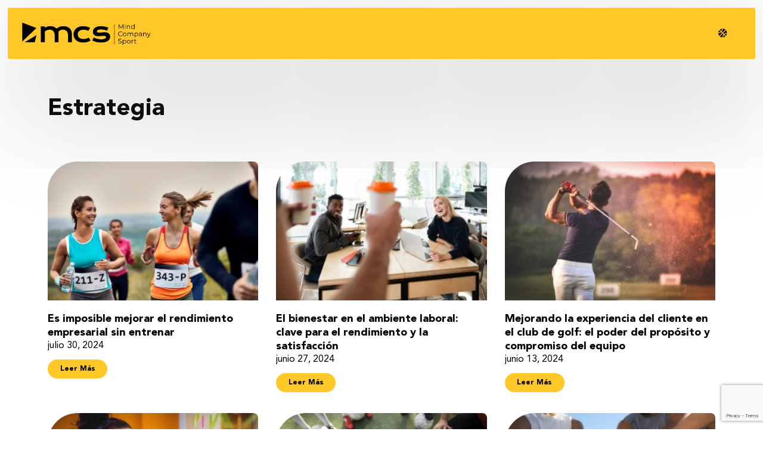

--- FILE ---
content_type: text/html; charset=utf-8
request_url: https://www.google.com/recaptcha/api2/anchor?ar=1&k=6LcuDOgiAAAAAGLHMGwUfGHrcRAJpNC6ADVEZpLE&co=aHR0cHM6Ly9taW5kY29tcGFueXNwb3J0LmNvbTo0NDM.&hl=en&type=v3&v=PoyoqOPhxBO7pBk68S4YbpHZ&size=invisible&badge=bottomright&sa=Form&anchor-ms=20000&execute-ms=30000&cb=veufeh3bt9nt
body_size: 48710
content:
<!DOCTYPE HTML><html dir="ltr" lang="en"><head><meta http-equiv="Content-Type" content="text/html; charset=UTF-8">
<meta http-equiv="X-UA-Compatible" content="IE=edge">
<title>reCAPTCHA</title>
<style type="text/css">
/* cyrillic-ext */
@font-face {
  font-family: 'Roboto';
  font-style: normal;
  font-weight: 400;
  font-stretch: 100%;
  src: url(//fonts.gstatic.com/s/roboto/v48/KFO7CnqEu92Fr1ME7kSn66aGLdTylUAMa3GUBHMdazTgWw.woff2) format('woff2');
  unicode-range: U+0460-052F, U+1C80-1C8A, U+20B4, U+2DE0-2DFF, U+A640-A69F, U+FE2E-FE2F;
}
/* cyrillic */
@font-face {
  font-family: 'Roboto';
  font-style: normal;
  font-weight: 400;
  font-stretch: 100%;
  src: url(//fonts.gstatic.com/s/roboto/v48/KFO7CnqEu92Fr1ME7kSn66aGLdTylUAMa3iUBHMdazTgWw.woff2) format('woff2');
  unicode-range: U+0301, U+0400-045F, U+0490-0491, U+04B0-04B1, U+2116;
}
/* greek-ext */
@font-face {
  font-family: 'Roboto';
  font-style: normal;
  font-weight: 400;
  font-stretch: 100%;
  src: url(//fonts.gstatic.com/s/roboto/v48/KFO7CnqEu92Fr1ME7kSn66aGLdTylUAMa3CUBHMdazTgWw.woff2) format('woff2');
  unicode-range: U+1F00-1FFF;
}
/* greek */
@font-face {
  font-family: 'Roboto';
  font-style: normal;
  font-weight: 400;
  font-stretch: 100%;
  src: url(//fonts.gstatic.com/s/roboto/v48/KFO7CnqEu92Fr1ME7kSn66aGLdTylUAMa3-UBHMdazTgWw.woff2) format('woff2');
  unicode-range: U+0370-0377, U+037A-037F, U+0384-038A, U+038C, U+038E-03A1, U+03A3-03FF;
}
/* math */
@font-face {
  font-family: 'Roboto';
  font-style: normal;
  font-weight: 400;
  font-stretch: 100%;
  src: url(//fonts.gstatic.com/s/roboto/v48/KFO7CnqEu92Fr1ME7kSn66aGLdTylUAMawCUBHMdazTgWw.woff2) format('woff2');
  unicode-range: U+0302-0303, U+0305, U+0307-0308, U+0310, U+0312, U+0315, U+031A, U+0326-0327, U+032C, U+032F-0330, U+0332-0333, U+0338, U+033A, U+0346, U+034D, U+0391-03A1, U+03A3-03A9, U+03B1-03C9, U+03D1, U+03D5-03D6, U+03F0-03F1, U+03F4-03F5, U+2016-2017, U+2034-2038, U+203C, U+2040, U+2043, U+2047, U+2050, U+2057, U+205F, U+2070-2071, U+2074-208E, U+2090-209C, U+20D0-20DC, U+20E1, U+20E5-20EF, U+2100-2112, U+2114-2115, U+2117-2121, U+2123-214F, U+2190, U+2192, U+2194-21AE, U+21B0-21E5, U+21F1-21F2, U+21F4-2211, U+2213-2214, U+2216-22FF, U+2308-230B, U+2310, U+2319, U+231C-2321, U+2336-237A, U+237C, U+2395, U+239B-23B7, U+23D0, U+23DC-23E1, U+2474-2475, U+25AF, U+25B3, U+25B7, U+25BD, U+25C1, U+25CA, U+25CC, U+25FB, U+266D-266F, U+27C0-27FF, U+2900-2AFF, U+2B0E-2B11, U+2B30-2B4C, U+2BFE, U+3030, U+FF5B, U+FF5D, U+1D400-1D7FF, U+1EE00-1EEFF;
}
/* symbols */
@font-face {
  font-family: 'Roboto';
  font-style: normal;
  font-weight: 400;
  font-stretch: 100%;
  src: url(//fonts.gstatic.com/s/roboto/v48/KFO7CnqEu92Fr1ME7kSn66aGLdTylUAMaxKUBHMdazTgWw.woff2) format('woff2');
  unicode-range: U+0001-000C, U+000E-001F, U+007F-009F, U+20DD-20E0, U+20E2-20E4, U+2150-218F, U+2190, U+2192, U+2194-2199, U+21AF, U+21E6-21F0, U+21F3, U+2218-2219, U+2299, U+22C4-22C6, U+2300-243F, U+2440-244A, U+2460-24FF, U+25A0-27BF, U+2800-28FF, U+2921-2922, U+2981, U+29BF, U+29EB, U+2B00-2BFF, U+4DC0-4DFF, U+FFF9-FFFB, U+10140-1018E, U+10190-1019C, U+101A0, U+101D0-101FD, U+102E0-102FB, U+10E60-10E7E, U+1D2C0-1D2D3, U+1D2E0-1D37F, U+1F000-1F0FF, U+1F100-1F1AD, U+1F1E6-1F1FF, U+1F30D-1F30F, U+1F315, U+1F31C, U+1F31E, U+1F320-1F32C, U+1F336, U+1F378, U+1F37D, U+1F382, U+1F393-1F39F, U+1F3A7-1F3A8, U+1F3AC-1F3AF, U+1F3C2, U+1F3C4-1F3C6, U+1F3CA-1F3CE, U+1F3D4-1F3E0, U+1F3ED, U+1F3F1-1F3F3, U+1F3F5-1F3F7, U+1F408, U+1F415, U+1F41F, U+1F426, U+1F43F, U+1F441-1F442, U+1F444, U+1F446-1F449, U+1F44C-1F44E, U+1F453, U+1F46A, U+1F47D, U+1F4A3, U+1F4B0, U+1F4B3, U+1F4B9, U+1F4BB, U+1F4BF, U+1F4C8-1F4CB, U+1F4D6, U+1F4DA, U+1F4DF, U+1F4E3-1F4E6, U+1F4EA-1F4ED, U+1F4F7, U+1F4F9-1F4FB, U+1F4FD-1F4FE, U+1F503, U+1F507-1F50B, U+1F50D, U+1F512-1F513, U+1F53E-1F54A, U+1F54F-1F5FA, U+1F610, U+1F650-1F67F, U+1F687, U+1F68D, U+1F691, U+1F694, U+1F698, U+1F6AD, U+1F6B2, U+1F6B9-1F6BA, U+1F6BC, U+1F6C6-1F6CF, U+1F6D3-1F6D7, U+1F6E0-1F6EA, U+1F6F0-1F6F3, U+1F6F7-1F6FC, U+1F700-1F7FF, U+1F800-1F80B, U+1F810-1F847, U+1F850-1F859, U+1F860-1F887, U+1F890-1F8AD, U+1F8B0-1F8BB, U+1F8C0-1F8C1, U+1F900-1F90B, U+1F93B, U+1F946, U+1F984, U+1F996, U+1F9E9, U+1FA00-1FA6F, U+1FA70-1FA7C, U+1FA80-1FA89, U+1FA8F-1FAC6, U+1FACE-1FADC, U+1FADF-1FAE9, U+1FAF0-1FAF8, U+1FB00-1FBFF;
}
/* vietnamese */
@font-face {
  font-family: 'Roboto';
  font-style: normal;
  font-weight: 400;
  font-stretch: 100%;
  src: url(//fonts.gstatic.com/s/roboto/v48/KFO7CnqEu92Fr1ME7kSn66aGLdTylUAMa3OUBHMdazTgWw.woff2) format('woff2');
  unicode-range: U+0102-0103, U+0110-0111, U+0128-0129, U+0168-0169, U+01A0-01A1, U+01AF-01B0, U+0300-0301, U+0303-0304, U+0308-0309, U+0323, U+0329, U+1EA0-1EF9, U+20AB;
}
/* latin-ext */
@font-face {
  font-family: 'Roboto';
  font-style: normal;
  font-weight: 400;
  font-stretch: 100%;
  src: url(//fonts.gstatic.com/s/roboto/v48/KFO7CnqEu92Fr1ME7kSn66aGLdTylUAMa3KUBHMdazTgWw.woff2) format('woff2');
  unicode-range: U+0100-02BA, U+02BD-02C5, U+02C7-02CC, U+02CE-02D7, U+02DD-02FF, U+0304, U+0308, U+0329, U+1D00-1DBF, U+1E00-1E9F, U+1EF2-1EFF, U+2020, U+20A0-20AB, U+20AD-20C0, U+2113, U+2C60-2C7F, U+A720-A7FF;
}
/* latin */
@font-face {
  font-family: 'Roboto';
  font-style: normal;
  font-weight: 400;
  font-stretch: 100%;
  src: url(//fonts.gstatic.com/s/roboto/v48/KFO7CnqEu92Fr1ME7kSn66aGLdTylUAMa3yUBHMdazQ.woff2) format('woff2');
  unicode-range: U+0000-00FF, U+0131, U+0152-0153, U+02BB-02BC, U+02C6, U+02DA, U+02DC, U+0304, U+0308, U+0329, U+2000-206F, U+20AC, U+2122, U+2191, U+2193, U+2212, U+2215, U+FEFF, U+FFFD;
}
/* cyrillic-ext */
@font-face {
  font-family: 'Roboto';
  font-style: normal;
  font-weight: 500;
  font-stretch: 100%;
  src: url(//fonts.gstatic.com/s/roboto/v48/KFO7CnqEu92Fr1ME7kSn66aGLdTylUAMa3GUBHMdazTgWw.woff2) format('woff2');
  unicode-range: U+0460-052F, U+1C80-1C8A, U+20B4, U+2DE0-2DFF, U+A640-A69F, U+FE2E-FE2F;
}
/* cyrillic */
@font-face {
  font-family: 'Roboto';
  font-style: normal;
  font-weight: 500;
  font-stretch: 100%;
  src: url(//fonts.gstatic.com/s/roboto/v48/KFO7CnqEu92Fr1ME7kSn66aGLdTylUAMa3iUBHMdazTgWw.woff2) format('woff2');
  unicode-range: U+0301, U+0400-045F, U+0490-0491, U+04B0-04B1, U+2116;
}
/* greek-ext */
@font-face {
  font-family: 'Roboto';
  font-style: normal;
  font-weight: 500;
  font-stretch: 100%;
  src: url(//fonts.gstatic.com/s/roboto/v48/KFO7CnqEu92Fr1ME7kSn66aGLdTylUAMa3CUBHMdazTgWw.woff2) format('woff2');
  unicode-range: U+1F00-1FFF;
}
/* greek */
@font-face {
  font-family: 'Roboto';
  font-style: normal;
  font-weight: 500;
  font-stretch: 100%;
  src: url(//fonts.gstatic.com/s/roboto/v48/KFO7CnqEu92Fr1ME7kSn66aGLdTylUAMa3-UBHMdazTgWw.woff2) format('woff2');
  unicode-range: U+0370-0377, U+037A-037F, U+0384-038A, U+038C, U+038E-03A1, U+03A3-03FF;
}
/* math */
@font-face {
  font-family: 'Roboto';
  font-style: normal;
  font-weight: 500;
  font-stretch: 100%;
  src: url(//fonts.gstatic.com/s/roboto/v48/KFO7CnqEu92Fr1ME7kSn66aGLdTylUAMawCUBHMdazTgWw.woff2) format('woff2');
  unicode-range: U+0302-0303, U+0305, U+0307-0308, U+0310, U+0312, U+0315, U+031A, U+0326-0327, U+032C, U+032F-0330, U+0332-0333, U+0338, U+033A, U+0346, U+034D, U+0391-03A1, U+03A3-03A9, U+03B1-03C9, U+03D1, U+03D5-03D6, U+03F0-03F1, U+03F4-03F5, U+2016-2017, U+2034-2038, U+203C, U+2040, U+2043, U+2047, U+2050, U+2057, U+205F, U+2070-2071, U+2074-208E, U+2090-209C, U+20D0-20DC, U+20E1, U+20E5-20EF, U+2100-2112, U+2114-2115, U+2117-2121, U+2123-214F, U+2190, U+2192, U+2194-21AE, U+21B0-21E5, U+21F1-21F2, U+21F4-2211, U+2213-2214, U+2216-22FF, U+2308-230B, U+2310, U+2319, U+231C-2321, U+2336-237A, U+237C, U+2395, U+239B-23B7, U+23D0, U+23DC-23E1, U+2474-2475, U+25AF, U+25B3, U+25B7, U+25BD, U+25C1, U+25CA, U+25CC, U+25FB, U+266D-266F, U+27C0-27FF, U+2900-2AFF, U+2B0E-2B11, U+2B30-2B4C, U+2BFE, U+3030, U+FF5B, U+FF5D, U+1D400-1D7FF, U+1EE00-1EEFF;
}
/* symbols */
@font-face {
  font-family: 'Roboto';
  font-style: normal;
  font-weight: 500;
  font-stretch: 100%;
  src: url(//fonts.gstatic.com/s/roboto/v48/KFO7CnqEu92Fr1ME7kSn66aGLdTylUAMaxKUBHMdazTgWw.woff2) format('woff2');
  unicode-range: U+0001-000C, U+000E-001F, U+007F-009F, U+20DD-20E0, U+20E2-20E4, U+2150-218F, U+2190, U+2192, U+2194-2199, U+21AF, U+21E6-21F0, U+21F3, U+2218-2219, U+2299, U+22C4-22C6, U+2300-243F, U+2440-244A, U+2460-24FF, U+25A0-27BF, U+2800-28FF, U+2921-2922, U+2981, U+29BF, U+29EB, U+2B00-2BFF, U+4DC0-4DFF, U+FFF9-FFFB, U+10140-1018E, U+10190-1019C, U+101A0, U+101D0-101FD, U+102E0-102FB, U+10E60-10E7E, U+1D2C0-1D2D3, U+1D2E0-1D37F, U+1F000-1F0FF, U+1F100-1F1AD, U+1F1E6-1F1FF, U+1F30D-1F30F, U+1F315, U+1F31C, U+1F31E, U+1F320-1F32C, U+1F336, U+1F378, U+1F37D, U+1F382, U+1F393-1F39F, U+1F3A7-1F3A8, U+1F3AC-1F3AF, U+1F3C2, U+1F3C4-1F3C6, U+1F3CA-1F3CE, U+1F3D4-1F3E0, U+1F3ED, U+1F3F1-1F3F3, U+1F3F5-1F3F7, U+1F408, U+1F415, U+1F41F, U+1F426, U+1F43F, U+1F441-1F442, U+1F444, U+1F446-1F449, U+1F44C-1F44E, U+1F453, U+1F46A, U+1F47D, U+1F4A3, U+1F4B0, U+1F4B3, U+1F4B9, U+1F4BB, U+1F4BF, U+1F4C8-1F4CB, U+1F4D6, U+1F4DA, U+1F4DF, U+1F4E3-1F4E6, U+1F4EA-1F4ED, U+1F4F7, U+1F4F9-1F4FB, U+1F4FD-1F4FE, U+1F503, U+1F507-1F50B, U+1F50D, U+1F512-1F513, U+1F53E-1F54A, U+1F54F-1F5FA, U+1F610, U+1F650-1F67F, U+1F687, U+1F68D, U+1F691, U+1F694, U+1F698, U+1F6AD, U+1F6B2, U+1F6B9-1F6BA, U+1F6BC, U+1F6C6-1F6CF, U+1F6D3-1F6D7, U+1F6E0-1F6EA, U+1F6F0-1F6F3, U+1F6F7-1F6FC, U+1F700-1F7FF, U+1F800-1F80B, U+1F810-1F847, U+1F850-1F859, U+1F860-1F887, U+1F890-1F8AD, U+1F8B0-1F8BB, U+1F8C0-1F8C1, U+1F900-1F90B, U+1F93B, U+1F946, U+1F984, U+1F996, U+1F9E9, U+1FA00-1FA6F, U+1FA70-1FA7C, U+1FA80-1FA89, U+1FA8F-1FAC6, U+1FACE-1FADC, U+1FADF-1FAE9, U+1FAF0-1FAF8, U+1FB00-1FBFF;
}
/* vietnamese */
@font-face {
  font-family: 'Roboto';
  font-style: normal;
  font-weight: 500;
  font-stretch: 100%;
  src: url(//fonts.gstatic.com/s/roboto/v48/KFO7CnqEu92Fr1ME7kSn66aGLdTylUAMa3OUBHMdazTgWw.woff2) format('woff2');
  unicode-range: U+0102-0103, U+0110-0111, U+0128-0129, U+0168-0169, U+01A0-01A1, U+01AF-01B0, U+0300-0301, U+0303-0304, U+0308-0309, U+0323, U+0329, U+1EA0-1EF9, U+20AB;
}
/* latin-ext */
@font-face {
  font-family: 'Roboto';
  font-style: normal;
  font-weight: 500;
  font-stretch: 100%;
  src: url(//fonts.gstatic.com/s/roboto/v48/KFO7CnqEu92Fr1ME7kSn66aGLdTylUAMa3KUBHMdazTgWw.woff2) format('woff2');
  unicode-range: U+0100-02BA, U+02BD-02C5, U+02C7-02CC, U+02CE-02D7, U+02DD-02FF, U+0304, U+0308, U+0329, U+1D00-1DBF, U+1E00-1E9F, U+1EF2-1EFF, U+2020, U+20A0-20AB, U+20AD-20C0, U+2113, U+2C60-2C7F, U+A720-A7FF;
}
/* latin */
@font-face {
  font-family: 'Roboto';
  font-style: normal;
  font-weight: 500;
  font-stretch: 100%;
  src: url(//fonts.gstatic.com/s/roboto/v48/KFO7CnqEu92Fr1ME7kSn66aGLdTylUAMa3yUBHMdazQ.woff2) format('woff2');
  unicode-range: U+0000-00FF, U+0131, U+0152-0153, U+02BB-02BC, U+02C6, U+02DA, U+02DC, U+0304, U+0308, U+0329, U+2000-206F, U+20AC, U+2122, U+2191, U+2193, U+2212, U+2215, U+FEFF, U+FFFD;
}
/* cyrillic-ext */
@font-face {
  font-family: 'Roboto';
  font-style: normal;
  font-weight: 900;
  font-stretch: 100%;
  src: url(//fonts.gstatic.com/s/roboto/v48/KFO7CnqEu92Fr1ME7kSn66aGLdTylUAMa3GUBHMdazTgWw.woff2) format('woff2');
  unicode-range: U+0460-052F, U+1C80-1C8A, U+20B4, U+2DE0-2DFF, U+A640-A69F, U+FE2E-FE2F;
}
/* cyrillic */
@font-face {
  font-family: 'Roboto';
  font-style: normal;
  font-weight: 900;
  font-stretch: 100%;
  src: url(//fonts.gstatic.com/s/roboto/v48/KFO7CnqEu92Fr1ME7kSn66aGLdTylUAMa3iUBHMdazTgWw.woff2) format('woff2');
  unicode-range: U+0301, U+0400-045F, U+0490-0491, U+04B0-04B1, U+2116;
}
/* greek-ext */
@font-face {
  font-family: 'Roboto';
  font-style: normal;
  font-weight: 900;
  font-stretch: 100%;
  src: url(//fonts.gstatic.com/s/roboto/v48/KFO7CnqEu92Fr1ME7kSn66aGLdTylUAMa3CUBHMdazTgWw.woff2) format('woff2');
  unicode-range: U+1F00-1FFF;
}
/* greek */
@font-face {
  font-family: 'Roboto';
  font-style: normal;
  font-weight: 900;
  font-stretch: 100%;
  src: url(//fonts.gstatic.com/s/roboto/v48/KFO7CnqEu92Fr1ME7kSn66aGLdTylUAMa3-UBHMdazTgWw.woff2) format('woff2');
  unicode-range: U+0370-0377, U+037A-037F, U+0384-038A, U+038C, U+038E-03A1, U+03A3-03FF;
}
/* math */
@font-face {
  font-family: 'Roboto';
  font-style: normal;
  font-weight: 900;
  font-stretch: 100%;
  src: url(//fonts.gstatic.com/s/roboto/v48/KFO7CnqEu92Fr1ME7kSn66aGLdTylUAMawCUBHMdazTgWw.woff2) format('woff2');
  unicode-range: U+0302-0303, U+0305, U+0307-0308, U+0310, U+0312, U+0315, U+031A, U+0326-0327, U+032C, U+032F-0330, U+0332-0333, U+0338, U+033A, U+0346, U+034D, U+0391-03A1, U+03A3-03A9, U+03B1-03C9, U+03D1, U+03D5-03D6, U+03F0-03F1, U+03F4-03F5, U+2016-2017, U+2034-2038, U+203C, U+2040, U+2043, U+2047, U+2050, U+2057, U+205F, U+2070-2071, U+2074-208E, U+2090-209C, U+20D0-20DC, U+20E1, U+20E5-20EF, U+2100-2112, U+2114-2115, U+2117-2121, U+2123-214F, U+2190, U+2192, U+2194-21AE, U+21B0-21E5, U+21F1-21F2, U+21F4-2211, U+2213-2214, U+2216-22FF, U+2308-230B, U+2310, U+2319, U+231C-2321, U+2336-237A, U+237C, U+2395, U+239B-23B7, U+23D0, U+23DC-23E1, U+2474-2475, U+25AF, U+25B3, U+25B7, U+25BD, U+25C1, U+25CA, U+25CC, U+25FB, U+266D-266F, U+27C0-27FF, U+2900-2AFF, U+2B0E-2B11, U+2B30-2B4C, U+2BFE, U+3030, U+FF5B, U+FF5D, U+1D400-1D7FF, U+1EE00-1EEFF;
}
/* symbols */
@font-face {
  font-family: 'Roboto';
  font-style: normal;
  font-weight: 900;
  font-stretch: 100%;
  src: url(//fonts.gstatic.com/s/roboto/v48/KFO7CnqEu92Fr1ME7kSn66aGLdTylUAMaxKUBHMdazTgWw.woff2) format('woff2');
  unicode-range: U+0001-000C, U+000E-001F, U+007F-009F, U+20DD-20E0, U+20E2-20E4, U+2150-218F, U+2190, U+2192, U+2194-2199, U+21AF, U+21E6-21F0, U+21F3, U+2218-2219, U+2299, U+22C4-22C6, U+2300-243F, U+2440-244A, U+2460-24FF, U+25A0-27BF, U+2800-28FF, U+2921-2922, U+2981, U+29BF, U+29EB, U+2B00-2BFF, U+4DC0-4DFF, U+FFF9-FFFB, U+10140-1018E, U+10190-1019C, U+101A0, U+101D0-101FD, U+102E0-102FB, U+10E60-10E7E, U+1D2C0-1D2D3, U+1D2E0-1D37F, U+1F000-1F0FF, U+1F100-1F1AD, U+1F1E6-1F1FF, U+1F30D-1F30F, U+1F315, U+1F31C, U+1F31E, U+1F320-1F32C, U+1F336, U+1F378, U+1F37D, U+1F382, U+1F393-1F39F, U+1F3A7-1F3A8, U+1F3AC-1F3AF, U+1F3C2, U+1F3C4-1F3C6, U+1F3CA-1F3CE, U+1F3D4-1F3E0, U+1F3ED, U+1F3F1-1F3F3, U+1F3F5-1F3F7, U+1F408, U+1F415, U+1F41F, U+1F426, U+1F43F, U+1F441-1F442, U+1F444, U+1F446-1F449, U+1F44C-1F44E, U+1F453, U+1F46A, U+1F47D, U+1F4A3, U+1F4B0, U+1F4B3, U+1F4B9, U+1F4BB, U+1F4BF, U+1F4C8-1F4CB, U+1F4D6, U+1F4DA, U+1F4DF, U+1F4E3-1F4E6, U+1F4EA-1F4ED, U+1F4F7, U+1F4F9-1F4FB, U+1F4FD-1F4FE, U+1F503, U+1F507-1F50B, U+1F50D, U+1F512-1F513, U+1F53E-1F54A, U+1F54F-1F5FA, U+1F610, U+1F650-1F67F, U+1F687, U+1F68D, U+1F691, U+1F694, U+1F698, U+1F6AD, U+1F6B2, U+1F6B9-1F6BA, U+1F6BC, U+1F6C6-1F6CF, U+1F6D3-1F6D7, U+1F6E0-1F6EA, U+1F6F0-1F6F3, U+1F6F7-1F6FC, U+1F700-1F7FF, U+1F800-1F80B, U+1F810-1F847, U+1F850-1F859, U+1F860-1F887, U+1F890-1F8AD, U+1F8B0-1F8BB, U+1F8C0-1F8C1, U+1F900-1F90B, U+1F93B, U+1F946, U+1F984, U+1F996, U+1F9E9, U+1FA00-1FA6F, U+1FA70-1FA7C, U+1FA80-1FA89, U+1FA8F-1FAC6, U+1FACE-1FADC, U+1FADF-1FAE9, U+1FAF0-1FAF8, U+1FB00-1FBFF;
}
/* vietnamese */
@font-face {
  font-family: 'Roboto';
  font-style: normal;
  font-weight: 900;
  font-stretch: 100%;
  src: url(//fonts.gstatic.com/s/roboto/v48/KFO7CnqEu92Fr1ME7kSn66aGLdTylUAMa3OUBHMdazTgWw.woff2) format('woff2');
  unicode-range: U+0102-0103, U+0110-0111, U+0128-0129, U+0168-0169, U+01A0-01A1, U+01AF-01B0, U+0300-0301, U+0303-0304, U+0308-0309, U+0323, U+0329, U+1EA0-1EF9, U+20AB;
}
/* latin-ext */
@font-face {
  font-family: 'Roboto';
  font-style: normal;
  font-weight: 900;
  font-stretch: 100%;
  src: url(//fonts.gstatic.com/s/roboto/v48/KFO7CnqEu92Fr1ME7kSn66aGLdTylUAMa3KUBHMdazTgWw.woff2) format('woff2');
  unicode-range: U+0100-02BA, U+02BD-02C5, U+02C7-02CC, U+02CE-02D7, U+02DD-02FF, U+0304, U+0308, U+0329, U+1D00-1DBF, U+1E00-1E9F, U+1EF2-1EFF, U+2020, U+20A0-20AB, U+20AD-20C0, U+2113, U+2C60-2C7F, U+A720-A7FF;
}
/* latin */
@font-face {
  font-family: 'Roboto';
  font-style: normal;
  font-weight: 900;
  font-stretch: 100%;
  src: url(//fonts.gstatic.com/s/roboto/v48/KFO7CnqEu92Fr1ME7kSn66aGLdTylUAMa3yUBHMdazQ.woff2) format('woff2');
  unicode-range: U+0000-00FF, U+0131, U+0152-0153, U+02BB-02BC, U+02C6, U+02DA, U+02DC, U+0304, U+0308, U+0329, U+2000-206F, U+20AC, U+2122, U+2191, U+2193, U+2212, U+2215, U+FEFF, U+FFFD;
}

</style>
<link rel="stylesheet" type="text/css" href="https://www.gstatic.com/recaptcha/releases/PoyoqOPhxBO7pBk68S4YbpHZ/styles__ltr.css">
<script nonce="AhvKNOYAc3XqpwKSM-ALdQ" type="text/javascript">window['__recaptcha_api'] = 'https://www.google.com/recaptcha/api2/';</script>
<script type="text/javascript" src="https://www.gstatic.com/recaptcha/releases/PoyoqOPhxBO7pBk68S4YbpHZ/recaptcha__en.js" nonce="AhvKNOYAc3XqpwKSM-ALdQ">
      
    </script></head>
<body><div id="rc-anchor-alert" class="rc-anchor-alert"></div>
<input type="hidden" id="recaptcha-token" value="[base64]">
<script type="text/javascript" nonce="AhvKNOYAc3XqpwKSM-ALdQ">
      recaptcha.anchor.Main.init("[\x22ainput\x22,[\x22bgdata\x22,\x22\x22,\[base64]/[base64]/UltIKytdPWE6KGE8MjA0OD9SW0grK109YT4+NnwxOTI6KChhJjY0NTEyKT09NTUyOTYmJnErMTxoLmxlbmd0aCYmKGguY2hhckNvZGVBdChxKzEpJjY0NTEyKT09NTYzMjA/[base64]/MjU1OlI/[base64]/[base64]/[base64]/[base64]/[base64]/[base64]/[base64]/[base64]/[base64]/[base64]\x22,\[base64]\\u003d\x22,\x22w5nCssO0MsKjUMO1w64CwqrDtsKbwrzDtUQQPMOmwrpKwobDqkEkw6bDvyLCusK0wpAkwp/[base64]/w6E5LWbCnEXDv8Ocwp3DtMOlQ8K3w6XDpcKBw5RnJ8KdPMO/w6MEwqpvw4JlwpJgwoPDksOdw4HDnUlsWcK/B8KLw51CwrfCpsKgw5w+YD1Rw4bDplh9CwTCnGsnKsKYw6sfwrvCmRpTwrHDvCXDrMOCworDr8Osw5PCoMK7wrNaXMKrGSHCtsOCJsKnZcKMwpoHw5DDkEgawrbDgUlaw5/DhFNGYADDmnPCs8KBwqrDkcOrw5V/EjFew4/[base64]/[base64]/CrsOhGsKAC8O6w47CkQhUBcKBwpXDrcK3I8Oaw7Agw7XCrzoaw40iacKSwqTCscK2ecOYTjXCskkqWwR2USXCjTHCiMKwTkkCwrLDkVJJwpDDhMKkw5fCvMOYLEDClhrCvVLDiGBIEsO5ADgawoHCocOsJsOdPk0qQsKZwqcLw4vCmsO1QMKYQXrDnD/CisK8DMObHcK2w5kIwqDCvAkCGcK7w6Axwqx2w4x5w7RNw5I/[base64]/[base64]/eFE0MsOpw4QjwqN6bD12AMOJw7U9bsKjXMKkX8OOSgjClMOBw4NWw5zDnsO7w6/DgcOjZgvDscKMAsO/BMKABVDDui3DnsOzw7XCi8OZw71zwojDtMOVw4/CrMOBd1xQO8Kewq1ow7fCrVJ0XGfDm3AlYcOIw73Dm8Ocw7kcXMKzGMOSQsKJw47CmCp2DcOnw43Dn3nDk8OhUQ4Wwo/DlwQhTMOkVFDCkcKWw6EDwqBgwrfDpgVjw4DDscONw7rDlFVAwrrDpsOkLn1swonCmsKUeMKnwqJ8VXVTw7kGwq/Dk1gkwofCqDx3QhDDjXzCv3TDicKjFsOSwrISTwrCoDHDkSXCqTHDqX84woJ2woxgw7fCtQ3DpRLCjMO8TFTCglnDpsKeGcKuAEFKH2jDrWcQwqDCmsKCw4jCu8OMwp/CuhjCrGLDqHDDpwTDoMKlcsKnwrkewptmcUxVwqDCpHBpw54APFZaw7RnJMKxMgHDvHJKwr53VMK3J8OxwrIXwrnCvMOuI8KscsOuLWRpw6rCl8KpGlBGWcODw7MIwqvCvHPDs0/Dl8KkwqIoeyE1b1cdwqhYwoEVw5ZawqFaI0RXHW3Chh5jwrVgwpBNw63Cm8OCw6zDrCfCvcKYOGLDgHLDucKPwoZ6wq8/QzDCpMK0GA5VfEJuIBXDqWAzw4XDocOXBcOaf8O+bx8qw60JwqTDi8Oyw6p8PsOPwrhcWsKHw78Fw4kCDgo3w5zCoMOowqjCtsKCJsOuw4s9woHDvsOWwplZwoFfwobDq1UPQxfDicOeecKvw4JTfsOTT8KXfhjDrMORG3IOwoTDj8KtRsKFMm/DnEDCrcKCFsKiBMOAAMO1wpMGw6zDv3Jzw7tlTcO7w4bCmMOXdgZjw5HCisO8LcKpcltnwqVHXMO7wr1OKsKGNMO9wp4fw5LCqmAGecK2PcK/P0TDicOaBcOVw6DCiQkSNWgdKW4TKjEfw4/Dk3tfa8OGw4vDksKXwpfDrMOJRcOlwoHDq8Oqw7vDsgI/cMO4cR7DusORw449w5PDusOxOMKFZB7DlRTCmWQww4bCisKdw7VUGncCHsOmLF7CkcOdwqDDnlB3esOuYGbDm1Vjw6PCgcOeQSPDuVZ9w4PCkFTCigt/G2PCsDwsHw4tMsOQw6XDhxTDlsKRQDg7wqRlwoLCqkoZPcKYGhjDtgEHw6/ClnEqXsOuw73Cpy5RWjbCssOYeGYJVCvClUh7wrldw74eXH0bw6s7PMKfLMKDIHc+UUpEw4fDjcKqVEvDuA0scgDCrlJJR8O/K8Kaw4VrRHpnw44Zw6LCpj/CrMKbwrV0dUfDhcKCVVXCkAAhwocsLCMsKghEw6rDq8Oaw6XCosKyw4TDi0fCsFpPB8OcwrlyV8K/aUHCs0t5woPCqsKzw5TDgcOUw4zDuHfCtRLDucObwrguwqLChcOzXE9iVcKow43DpHLDtzjCtDjCl8KJOB5uAVwaRmkZwqMpw44Iw7jCp8Kgw5RwwofDjR/CkEfDu2svGcKuTztrNsOTIcK3wq/CpcKQd3V0w4HDi8KtwpVLw6fDo8KfdUXDk8OYZj3Dgzonwp0IV8KOJUhCw4sFwpYfwpXDvD/[base64]/w4HDjMOWw6fDjMKPw6VzQMKAdMKCw4J0wojCgkzCt8K6wpzDnXjDnw5/EVfDn8Kqw7w1w6vDuEDCksO3ecOXFsK9w4TCscOjw4VewqXCvDLChsKYw4DCkyrCucOGKsO+NMODaArCiMKMbMK+FmhNwqFqwqHDmU/[base64]/U8KFWigWTnvDkErDucKqS1cywrnCv1g+wps7CwvDp39Pw4zDnF3ClA0SOVtmw4jDoHEra8OcwocgwonDjAgDw4TCpQBvZMOWeMKgGcOsV8OSaF3DiQJ7w5bClxbDqQdOacK1w7sHwozDo8O7RcO0P3LDl8OIYsOwFMKGw7/DpsKQMjtVSMOfw57Ck37CrXwswoAbVMKgw4fChMOIABAmSsODw7rDlkIRUMKJw5rCqVHDmMO+w407VHhfwprDsV7CocOUw4wlwo3Cp8OmwpTDl0ACfm/[base64]/CiMOKw5PDscK/CWwZJAdQwrLDtsKqIVjCqUlmFcOYG8Omw7DCg8KTHcO9dsKcwqTDk8OewonDssOLBSYMw6BYwoBALcOSGMK/ecOMw4wbB8KVLBTDvwzDhMO/wrcODwPCgS7DpcOFPcOMVsKnC8Oiw68AM8K1QG0KXXnCt3/CmMKLw4FGPGDDujlvbQRqZR8GC8K+wqTCq8OSUsOxFkIrMB3CrcO2aMO3IMKMwpIvYsOfwo5OMMKmwr8WPQIMN0UbdX88acO+NkzCv2rChzA7w4Rxwp7CosOxO1Adw4VZecKfw6DCisK/w4/CosKCw7HDucKtXcKswokzwrXCkGbDvcKSY8OuV8K5eCzDmRZ3w5oSdMOgworDg09BwocfXcKyKSnDpcONw65gwrTCjkRaw6DCpwZWwp3DtzA1w5piw40/[base64]/Sx7CokPCsS0+wpPDjMOPw6V/BsK4w6zCiwJjw7XClcOVw4MjwpnDt2M0LcKQQQDDu8OSH8OVw4Vlw6Y/[base64]/ComfCp8Kww6UVw5fDuBbDjMOPw6ZpwpkowrHDpcKdE8KUw4pXwqXDtH/DswBMwpTDnyXCnCvDpMO3IsOfQMOUDEBKwqB8woQHwrLDkAdPZyZ/wrFnCMK0JUYmwoHCpG0KEWrCtMO+ZsKowqZvwqfCr8OTWcOlw7DDssKPPyfDo8KpOMOCw7TDkkQRwrYaw73Cs8OsTG5UwoPDuyVTw7nDh2LDnj4rbyvCkMKIw7jDrDxpw5zChcK1OkQYw7fDpxV2wqvClVBbw7fDncKNNsKEw7RNwop1ccOdYw/DjMK9UMOQRS3Dp051D3ZvDFDDg2tWH2/DncO+DVAaw4dBwr8pHl8tFMOKwrXCoVTCpsO8YUDCrsKrMX03wpRPwrZxUcKyM8OgwosewpnClcOmw58NwohJwqo4RAzCsEHClsOXN29ow7/[base64]/[base64]/CtcKVXQk7FcODwoDCtl7CuR5HwprDnkZ9XsKeM1fCpAvCtsKmM8OEAxrDgcOtVcK8P8Krw7jDqjg7JSnDtUUVwrpkwqHDj8K7RsKbNcKgLMKUw5TDvcOHw5BWw4wMwqDCvyrDjgMXWBR9wp8ywoTCjgtIDXsKTHw4wpEWKnwMHMOKwq/CqwvCuD8mFcOIw698w5MqwqbDv8OlwooUNWjDsMOpP1bCl0cowolTwojCo8O6ZMKXw45EwqDCs2JjB8Ksw57Dt3/Ckh3DgcKbw5thwpxCDWlmwo3DqMKkw73ChgBWw5DDo8KJwo9pQktNwo7DphfCkCRww6/CkDTCkgR9w6TCngvCnTtQw53CpTDCgMO6asOvcMKAwoXDlEXCgsOpLsO4blB2w6nDqUjCv8Ozw6vDpsKCPsOLwofDoSZ3E8K/wprCpsK7cMO/[base64]/w4gDwrDCksOgPW5jVsKtUUTCqVbDucKtW2AKTWXCpMKkPhpmfTosw64cw6TCiDTDjsOdWsODZlDDk8OUNTDCl8KNAhsRw4TCjFnDgsOtw5HDgsKgwqIIw7XDr8O/SgfCm3TDkWwmwqcbwoHDmhVfw4vCoh/CqBoCw6LDoD8FE8Oew4/CjQrDsidcwpQKw7rClcKSw5BmKV15fMK/RsK7dcOZw7l9wr7DjcKPw4JHUQkBTMKaGFdUHSEVw4PDjCrDsGQWaUBlw6nCuyNxw4XCvU92w7rDpi/DicKdAsKNWVszwq7DkcK1w6XDo8K6w7vCu8OSwrLDgsKvwpLDkm7DrkYKw5JCwrbDkVvDiMKuBnEPcg83w5QSIFBBwqU9B8OvBz4LVRbDnsK9w6DDgMOtwpUsw7ghwrJnSB/[base64]/DhXbCm1k+AX3DvsKBwpbDu8K8wpvDtcK3BRwPw7QmV8O+D1jDgcKdw5lfw4DCucOsEcOOwovCsVUfwr/CssOOw6d/PUhqwpfDhMKKegZ6QWvDkcOuwrHDjBUjDsKxwrTDvMOLwrbCq8K3Pg3DqiLDlsO5FcOuw4w4dlYsYUbCuUh4w6zDpWQ6KMOrwpnChsOMSxwcwq49wprDujvDv3YJwo1IYcOrNzdVwpTDk1LCsQJfOUjCvwsrccKGPMOFwrbDgUwOwo0uWsKhw4bDnMKzQcKZw6/Dg8Krw5sfw6JnZ8KuwqLCvMKsRwZrT8Ojc8KCG8OXwqVQdX1HwrMew5hvdi0CMxnDgkZ+U8KWa2pYRE0+w4lbDsK/w7vCtcOzAiIIw7NpKsKoG8OEw6wwaUTClU8cV8KOUDvDnsOpEMOQwq5bOsKrw4PDtycew78cw4VidMKsDA/Cn8KaL8KcwrjDv8Ogw7s9W0PDhlXDrSkEw4E+w6TClcO/Y1vDu8K0OkvDkMKEQsKYUX7Cllx6woxuwp7Dv2M1KcOeGCECwqMHZMKuwpvDoUPCsGbCrznChMO9w4rCkMKbBcKGd28MwoNVUkhNdMORWFHCvsKpAMKDw6Q/J3rDmxF4HEXDn8OIw7sCZ8KSTnJcw5Aswr8iwo9vwrjCs2rCucKyCRIiQcOyUcOaWsODTmZZwqjDn2sDw7tjWhfCgcK3wpMBd3N3w6EKwovCosKSAcK7Xw0kJSbDgsKYSsOnM8O+cGxaKk3Dq8KeecOuw5zDmyzDlXp/VHXDqzc3SFoLw6XDlhTDsBnDk3vChcOfwpXDlcOPLsO/OsOnwo9nWVdiIMKBw7TCh8KRUcOhA2F6NMO3w4hdw4rDgElswqLDu8OJwpQzwoVUw7nCrQzDqB/DsQbDsMOiQMKAUEkSwrHDhSXDqykRCVzCnmbDtsK/wqjCsMKAY0pJw5/Dt8OzaxDCtsObw5sIw6EXZ8O+D8OrJMKxwpJDQMO5w6pTw5/[base64]/Drycfb1bCumTCk8OcO8K0w73DmMO8aWAqFBFTcBbDk3jCsl/DjT4ew4t5wpZywrZ+CgU3f8KHfQN8wrRCDw3CmMKqCjfClcOEVcKXdcOjwpPCpcKSw4s/w4VjwrsuU8OOXcK/w7/DgMOxwr19IcKAw7IKwpnCoMOve8OKwp5JwpMybHR2Og0hwrvCh8KMSMKpw6QEw53DgsKgGMKQwonDjBvDhAvDk0hnwr8SKMK0wo/[base64]/CkDbCsk7Ch8K3w6jDtMKCS39hDMOHw4xBZ2NUwoTDgTs8c8K2w6fCvMOoOVXDqHZBSB/CkSrDkcO6wpfCnw/CosK5w4XCinLCthDDpGwtYcOOSUEiGx7CkDFVLGsgwqTDpMKlAn1CTRXClMObwp9wCQMeeDvDqcOGwpPDpcO0w5LCkFfCocOUw6HCjw9+wrfDnMOnw4XCmcKPTCLDv8KZwodpw6cWwrLDocORwoJew5J0MCdGMcOvFDfDmiXCgcOhCcOoM8K/[base64]/DqFANw4/[base64]/Ds1N+wpLCrQLCpUjCtsKQP1rDgVDCniY7VkjDs8KmbBFMw7fDnGTDnh3DuA5MwobDscKHwrTDoDJRw5MBdcKQJ8OBw5fCqcOCccKcFMOBw5bDucOiLcKgKcKXDsO8wqXDm8KOw5Mvw5DDoTFtwr1Cw6Emw4wdwrzDuE7DujPDhMOqwrTCvm9Iwp3DrsKjZjNDwpHCpG/CmQnCgH7DsjcTwoVMw6law6oNCHlwE3hoJsORCsOBwp8Dw4DCqQxbKCACw7HCn8OWD8O0UGc/wqDDl8K9w5PDg8OJwpk2w4zDsMOpK8KYwrfCscOHYAEMw7zCplTDggXCn0fCmSnClHLDmWpfUXoqwrNJwprDtGlnwqDChMOAwpnDqcKlwqITwq0HHcOnwph4Il8hw5pzBsOwwqtAw7cGIlxSw4tXJD3Dp8OAYicJwqjCoQ/[base64]/DsAfDtMKwPsKFwpc+QMKOw4pFwrADVcKbe8O/aUzCoyzDugrCk8KzSMOkwqccVMKew7ISY8OYM8OPbT7DksKSLyDDnDbCsMK/[base64]/[base64]/Cl8OYw5AMX8Oifl7Do8OMw7hqI8KSOMKdwpxqw4Q+FsOiwoV2w4MmMQjCshQfwrhTW3/ChlVfJADCpzTDhRUSw4sNwpTDhX1BBcOEfMKSRAHCrMO6w7fChWohw5PDk8OUCsKsdsKiVAYMwq/DnsO9RMKfw5h4wpd5wq7CrBjDvU5+QHFoDsK1w4cLbMOww7LCtcOZw4s6dXRCwqXDil3CqMKIa3NfKgnCkQ/DiwoHYElaw7vDtUV2f8KqaMKxPz3Co8KWw7PDhz3CqsOKEGrDh8Kgw6dCw4APRxVKWDXDkMOlD8OkW0x/KcKgw4JnwpHDnCzDrVUXwo3Co8KVJsOpFzzDrChxw5FMwrzCn8OTDX7DumBhO8O3wpbDmMOjdcOuw4XCrnfDrTIbDMOWNn0uf8OPVsOnwphBw7JwwpXClMKkwqHCvy0ewp/CrHR4F8K7w7sAUMKqM1FwSMOmw6HClMK3w5PClybCh8KcwqzDkWXDiGXDhSTDl8KCAkjCvwrCkynDnkRmwpRIwp81w6LCkhZEwoPCmWUMw5fCpDHDkGvCsEbCp8KFw4oMwrvDqsKFCE/[base64]/CnMKBWMOzF8O4N0h1w4BfVVs6wrLDk8KFwqd8RsKmBMOfK8KuwrXDgHfCmWMnw6HDr8K2w7/DiD/CjE8pw5NsYGfCpyFeH8OEwpJ4wr/DnsKeTCMwJsOIIcOCwpXDmMK+w6fCicOUcC7DgsOtZcKLw7bDkjjCqMKzJ2pLw4U0woLDuMKEw4cWF8KUT3/DksK3w6zCq1/DqsOgXMOjwo5dBzUsNwBWKRJEwqLCksKcZ1csw5HDvTcMwrh0V8Kjw6zDkMKGw4HCjHBBWQYjKRMOMjd0w4LDjH0MB8ObwoQpw4XDpREgVcO/IcKud8K/[base64]/[base64]/W8OqwoLDgmLCk8KPw6oya8OmL8KTwrMgLsKmcsO1wr3DlRoXwp8HRDfDgsKsSsOUHMO7wrF0w7/CpcOdMgVcV8KINsOZVsKWNQJUN8KCw6XCuz/Cl8OAwrl+TMOgAUZpNcOqwoLDgcOuYsOywoYsGcOQwpFfOhfCln/DvsOGw49cSsKLwrQXCSgCwoYdHMKDPsKzw5VMe8KmKW9Twp7CosKIwrJJw43DgsK8WE7CvHXChmkPBcKxw6k1w7TCtlA6bXcwOzotwqIcK21rfMKgF3xBCX/DjsOuH8Kmwo3Cj8Osw6DDlxMBKsKLwoXDvBB6O8Oyw79bDFLCoBZ4aGcvw6vDi8OLwpnCghHDiSweO8ODBw9Hw4bDswdjwqDDmUPCnXEqw43CnSEPXGfCpGc1woHDmj/DjMO7w5kPDcOJwpZ0eBXDuwXCvh5/[base64]/[base64]/DhcOGw7zDsj/CnMKjw6ZdaR/DmMKmYcKZC8KpWghLCkxnKw/CjsKcw4DCpxbDj8KNwrdqWsOgw41jFMKqWMKYMcOlE2rDiBzDl8KYFkfDhcKrHmg5ecKiN0peSMOxQ3vDrsKtw7obw5DChsKXwrwxwrwpwrLDpHzDlFDCkMKYGMKOMh/DjMK8VELCqsKfeMOew7Qdw7djT0Iww4gABSzCr8K8w4rDo39bwo4Fc8KOG8OQKMK4wrcsFV5Vw5nDicKqLcKGw77Co8O7YEN3acK+w6nDtsK0w7/CnMKVT0jClsOfw5DCrkrDmTbDrQsXdyHDgMOowqwhB8Knw5JAPcODaMOnw4EbQEfCqQXDiUHDqELDs8O8GhXDsgApwrXDgDXCpMKTKUFHwpLCnsK+w7t2w5EuV1FpL0IsKcKQw6Ziwq0Ww7TCoSFBw4Y8w59/wq4SwovCt8KfDMOgNG9KJMKEwoAVHsOAw6zDv8Kgw7FHbsOiw4ZqInpoTsOIRmzChMKRwrBJw7Raw6TDo8OJHMKibEHDg8OZw69/MsOcUXl5NsKXGQYeHBRKfsKdNVrCjjHDmh9tVgPCtHQDwqF/wo0tw5bCqcK4wq/CosO4ZsKxGFTDn0/[base64]/J0nDrCxGw4FNw7klwoLCjTHDlMOtG1TCgRrDvAfDlAfCpEd8wpYkXFrCg2TCpBAtMcKTw6XDlMKDC0fDim1iw7bDucOAwqhCH1nDmsKPTsKsDMOiw7BlMzbCmcKjYALDisKjABFjbsOswp/CqhHCk8KTw7/CsQvCqxQiw7nDmMKaTMK5w6DChsKNw6vCnW/[base64]/DkXvDlDjCsMKcwp7CgRXDrMKTX8OIw6PCknMcCMKxwoY+V8KfVTFmHsOqw44aw6Fdw4HCkSYMw5zDvitOYX14H8KnG3UuFgTCoFoNcExwOhdNYmTDuhrDiSPCuiHCnMKOPTnDsgPDpi5jw6nDs1pTwpUKwp/DsnfDgQxtTGfDuzE0wrfCmUbDu8OmKELDv3Mbw6paBxrDgsOvw4t7w6PCjjA/PFgfwqgZccOpQk7CrMO2wqEsUMKRR8Kxw7c+w6l0wrduwrXCn8OcX2TDuR7DrMOISMKww5kAw5DCosOTw5DDjCjChgHDnzkBasK0w6tiw50iw5F2JMOgdMOnwpLDicOqXB/Cj1jDlMO8w6vCkV/CtcO+wqRhwrBTwos6wppDUcODAFvCosKsOFZLMMOmw5hmcQANw6dzw7HDjUlvXcOrwoAdw4h8asOHe8KZwrPDncOnfjvDo3/CvU7DuMK7NsKywqZATArCrkfCqsO/wrLDtcK8w6rCrC3CjMOiw5nCkMKRwo7ChcK7Q8KFWRM8KhDDtsObw5nCrTR2dipNBsOEKzArwpHDumHDuMO+w5fCtMOhw6DCvkDDkUUAw5PCtzTDsVULw6zCmsKrecK3w6DCisOKwoU3w5ZBw7/Cvho5wpZ8wpR0P8Ktw6HDjsOYLcOtwrXCsxzDp8K6w4zCrcKZT1nCjcOrw4Ycw75mw780w5kAw43CtVbCgsKhw43Dj8K/w4bDkMONw7BvwrnDoQvDrV06wrjDqjbCicOoAQZATgHDvV3Co3kPB25hw4HCo8KQwq/DmsKXNcOdLGUuw5Rbw6dAwqXDlcOewoBYOcOfMFMdLsKgw58Xwq18eD91wqlHTcOWw5gmwp/CucKqw5wMwofDsMOXZ8OMN8KTTsKow4nDqcOzwr4/WiQAdhEoEsKDwpzDoMKuwovDucKvw5VHwrwqN3AFQjXCinl6w4YuBMOiwp7CmgjDksK6RjnCqcKqwrTCi8KsAsOVw6nDh8Opw7bCsmLCok4SwpvCusO4wro/w6EZwrDCk8KCw7Q2ccKYNsKyZcKmw5fDgV8hQGYrw7PCvzkMwprCq8OEw6g6M8Krw7cMw6fCnMKawqBfwogXPlhDBMKJwrNpwoRkWAvCicKGODk9w7YPDRbClcOHw4l9RMKdwq/DtjIiw5dOw6/CkwnDlkFmwobDpR0pDGRMBjZAY8KKwqIuwpE1QcOewrIxw4VsIwXCusKEw5BHwoxqIMKtw6bDlRkMwqXDnl7DnGd3EnU/w7woG8K6BsOpwoYww5cEdMKMwrbCiz7CmBHCkMKqw7DCpcO0YB/DrC3CqAJpwqwBwpt+ORINwr3DpcKBFkh3Y8K6w7VxNF0HwptIBzzCtFxkVcOewog0wo1YJMK/[base64]/CvsO4awwhw5cKwr1pwoELwrY1Py5rw4/DqMKSwr/CvcK3w4R7SkRawrZxRQnCsMOYwqfCjsK4woIEwowPDXMXEQNZOEd1w4UTwqfCrcKcw5XCvgTDk8Ovw6XDkHhnw7J3w4hpwozDpyTDgMK5w7/Cv8Ogw7vCuAI1VcO+V8KGw7p/UsKRwoDDuMO8E8OgTMKQwoTCgmYnw7JZw6DDl8KHDcO0GH/[base64]/QncZBcOTdQB7AMKyw4oxw5/CgDLDphjDmwk1bmwoNsOSwqDDl8KwOAPDpcKvPMO6FMO+wrjDgUgoaR1vwq3DhMOTwq1cw6/ClGDCgA7CgHElwrTCqUfDqBnCiGE5wpYfAykDwp7DgD3DvsOIw6bCi3PDkcKVLsKxB8K2w48qR005wr1HwrI0ZhLDmlPDkFfDsi7DrSbChsKad8ONw68qw43Cj2LDksKUwotfwrfCusOcLnRnDsOnDcOdwoALwpdIw54JNE/[base64]/DiSfDpyxKLw9Cw5LCicOzByY6w4DDkcOzw4fCqcOqECnCu8KxY2HChgzDtnbDtcOqw7XCnyFWwoszFjEHBMKFD2/DkFYEA2jDjsK8w53DjMKgUwDDkcKdw6gvIMKVw5TDkMOIw4HCo8KZWsO9wqtUw4FXwpXCkcKrw7rDhMOPwrLDjcKswo7DgmA7X0HCh8OGHMO2eXhowosgw67CscK/w73DpDTCt8KcwoXDpyVNFk0QCGPCsVHCnsObw4J6wq8pDMKTwqnCr8Oew4ACw4Zcw44Cwr92wr5oJ8OVKsKDD8O+fcKbw5c1H8OUesOPwqLDkwbDiMOQEVLDvsOzw4VJwohhG2tUVw/DoF5Ow4fCgcOhfhkFw5XCmTHDkn0QIsK1UxxFemtDLMKAfxR/MsOZPcKCY0jDm8KCbVvCi8K6wpRXZVPCosKpwrfDk23DhWTDtlRDw7/CvsKMDMOGRcKAY0HDtsO/WMOKw6fCvh7CvS1mw6PCtcOWw6vDg2PDiyXCgsOHM8KyE0kWFcK5wpbCg8KSwrxqw6TDg8KtJcOew55Jw5sDai/DjcKIw4U/TnF2wp9ZakLCuzzCohjCmwhnw6UdS8KKwpLDvxZ4woxrMk7Dlw/CscKaMFdVw78LcsKPwo1qVMKEw6sVGErCj3zDnBlxwpXDqMK/w48Aw7tpASnDmcOxw7nDtSMYworCqCHDv8OyAiJcw7oxPMKWwrIpCcOPYcKOWMK6wpfCusKpwqotYMKOw648LBXCiH4OO3fDjyZLZcKiGcOtICkQw5VAwqjDoMO0bcOMw7/DiMOhWcOpK8OSW8KKwrfDjV7DpRsNXywjwpXDl8KHJcK9w7HCoMKnIQ8mSkJ7F8OHSGbDpcOwJD/CgmQ0Q8KnwrfDoMOQw6NBYMO7V8KcwpZPw488eSHCmcOpw4jCmcKhcDEjw68rw57Cu8KrT8KjJ8OFa8KYBMK5BlQowqUZdXZgCBrDhWRVwo/[base64]/CnMKbw5khZlXChMK8w5jCjsKVWcKYLTZMCD0IwooPw7I/w4Zhw6/Cvw/CvcOMwqwSwrknXsKIZV7CgGxOw6nCm8OwworDkjbChQtDLMK7OsOfBsOJNcOCJHHCi1ReYmVtSH7DjkhewpDCgcK3c8Kbw6lTV8OOD8O6UMK/SgtOHiUcPBXDpSUtwod2w6XDs1B0dcOzwonDu8OOEMOsw5JPW24xOcKlwrfCphTDthLCoMOwa2tDwrkfwrpRecK+UjrCj8KLw5HCkTTDpF96w4/Cj3bDiyPChipPwqrDusOXwqsEw7shZsKROzvCm8KQO8OowpLDqB8oworDpcKBIxwwY8OXFEgSTMODSi/Du8OCw4bDrkdMM1Auw6zCncOhw6RCwrTDpEzChHU+w4jCuVRsw6kGESInYG3CtcKdw6nDv8K+w7o5PBXCiSoIwrdZDcKOZcKWwqrCnk4pfj/Cnz/CqSoPw787wr7DrjleKDppNMKEwopNw4Vnw6gww7XDujLChSXCgMKKwo3DnT4YZsKxwr/[base64]/DssK4KUrCuWTDr8K+YsK/RMO5w6QQecOYOMKvdX3DnSlcc8OtwpDClw8nw7TDpcOsWsKdfMKiFVxzw5ZKw6Nfw5UrOSgjXW3CoW7CuMO2FDAbw5/CosOLwrHClA13w4k7wovDlj7DuhAuw5rCj8OtCcOLOsKGwp5EAcKswo81wozCr8KkSjsfXcOeccKmw5HDpWAlw4sfwp/CnU/Ck3xFVMO0w74awqYoAQXDssO4ehnDnz5wO8KwVl7CuXTCpSHChDt2GMOfIMKFw7LCpcKJw7nDkMOzdsK/w6XDiB3DtGfDkzBawoxmwopBwrtyP8Kgwp7DlMOoDcK3w7jCnRTDlMKASMOpwqjCoMObw7rCjMK6w450wpx3w4d1enLChynDlGg4C8KLTsOaWMKhw7/DgVpZw6tbTifCjwdew79DBRzDuMOawpvDmcKWw4/DlREew4/Ch8OjPsOLw7kPw6IWHcKdw4YsZsOywpzCugXCscOFwozClwcwY8OMwqhoYi7ChcOLUR7DmMOlQ0NTR3/DqGrCs1Baw70FdcK3aMOAw77CssKBAU7Cp8OYwozDgcKMw5Zww7F4c8KowprClsK/w77DgVDCqcKNO19FZFvDp8OJwoAJFjw0wofDtEZ2Q8OwwrMjRcKmaEfCownCpU3DsGwYJB7DoMOUwr5gbcK4Cm3CucKsCS5Iwq7Dp8OdwozDu2/[base64]/eMKcw499fgEZAhtvRsOWX3/[base64]/CtAVPIMKsJ8K9R8OMJ8OWRcKOw5dJCUl4Jx7CvMOxQXDCr8ODw7vCuhPCncO9w4x+XTDCtm/Culdtwo47ScKvQ8O6wpx3UVM/V8OPwrpNFMKwbkHDvCnDvhB8Dik4d8K5wqJmcsKDwrsZwrVAwqbCjVdnw50NUBPCksO3TsOdXwjDnS4WNWLCqTDCjsO6esKKbgIHFmzDt8OAw5DDnAfDiWVsw7/Cp3zCocKpw4bCqMOeHsKFwpvDs8O7cFFrAcKfw7TDgW9Kw63DihLDpcKdAH7Drw5VfUxrw57CrV7Dk8KgwrzDjj1Uw5QYwohswo8ELx3CigTCnMKww7/DhsOycMK8SnZVPjbDgMOMDBbDvHYewovCsy5pw5U3AFRNdhB4wrjCjMKbJw4GwpfCtXNdw4s8wp/CkcOVJS/DlcKVwo7CjGvCjSpbw5PCosKSLsKFwrHCscOvw5NQwrJPMsObIcKdO8OtwqfCusK0w7PDpVXCuDzDmMO0ScK0w5zCg8KpcsOgwocLQAzCmTbDokUPwrDChjR/wo3CtcO0E8OUPcOjPj3Dq0TCu8OjCMO7wpdpw5jCg8OPwpHDtzM5HcOAIEXCj2jCvwbChS7Djm0hwo87JsKrw5zDq8KZwohqfGjCl1dcNVDDh8OOXMKbPBN8w5UGc8Omc8OBwrLCvcOrAgnDkcO6wrnCqxZ8wqPCi8OACMOecsOqAzLCiMO4csOBVwgaw6k+wp/CicO3BcONNsOlwqfCmCfCmX8lw7/CmDbDmSN5wojCoFMFw4YFA3g/w7xcw4BfLxzDggvCosO+w47DoVjDqcKBG8K2W25oEsKROcO/wrjDq3TDm8OSPMKuEjLChMKbwqLDr8KzFE3Cj8OjYcK2wr5CwpvCqcOAwpjCg8OBTS/Dn2jCk8Krw7QUwofCvsOwORgTSl1mwrHCi2BrBQzCmHZHwpvDtcK+w58VKcOOw4FUwr4AwpgFZSDCgMKnwpxfW8KpwpMJbMKdwrJhwrvCkBw+ZsOZwq/CvsKOw61mwqLCvB7DsiddVFQzA0PCucKiwpdYR0AawqjDjsKzw4TCm0/CmsORT2s6wpbDnFguHcK5wpLDtcOeVcO/B8OEwqPDplBRQnDDiBzDq8OqwofDlh/CtMODIifCvMKzw5A4e03CiE/DizrDoGzCj3Yww4nDsWFAcBUwZMKTFTsxQh7Cu8KsWlQjHcOZKMOow70yw41MV8KNXXE3w7bCoMKsMBvDg8KVKMOtwrZ9wqYvIQ0Ew5TCuBLCoQNuwqYAw7EXA8KswoFaUHTChcKZYw9uw5DDncOYw4jDpMOUw7fCqHvCgk/CjknDlDDDisK/WmnCjGoyAsOswoB6w7DCskLDlcOzM3PDu0/DvMOtZ8OyfsKrwrLCkB4Kw6U5w5UwN8Kkw5B7wq/Dv3fDqMKYECjClAwre8OyLGDDpChgAk9lHsKuwpfCjsOFw4c6BkPCnMKkbyVRw5UwMF/DjVbCssKLZsKRG8O3BsKaw4rCkSzDmXPCp8OKw49Hw40+GMK3wqjCtV7DuxPCp2PDpUvDjAvCnUXChQ4sW0LDoAcGTTJmLMKjSizDnsOzwofDv8OBw4IVwoZvw6nDvWXDm1NTS8OUZTchLSHCscO8ES3DucOZwqjDhwFXPnnCvcKRwqBqU8Kvwp9WwrEwDMOURS4/[base64]/CnsOPwo0Vw7lbIcKwEMKLc8OJdsOTw67DrMOlw4fClWYAwogwJgB+VTdBW8KccMOaKcKpUMOEXBcAwqNAwpDCqcKFOMOkf8OOwq5XH8OUwokVw4bCjcOmwrl+w79XworCnhV7ZXHDkMOyV8OvwqHDmMK/McK7XsOhdUjDocKZw57CojJGwrfDh8KzGcOEw7ZhFsO6wozCmCpdYERMwoRgVVrDmAh6w5bCgcO/wq0/wpvCjMOGwpTCtsKFIW3Ci3PCgSDDhsKkw4lJacKbU8KFwoJPBjjDmEHCmHo+wp5aGjvCn8Kiw7vDthUPOy1fw7RGwqBgwqVvOzfDpHfDukNxwqZewrp8w6tXw4XDiF3Dt8KEwobDl8O6Wy86w5/DvA/Cq8KMwrrCuhXCoFF0amVOw6jDsB/[base64]/CjQQlECvDjMOvwrENwr5aGcK/w5XDjsKkwqfDpsOHwoHCvcKICMOkwrjCuAvCs8KPw7kpfcK7JExswp/ClcOyw4zChwPDhD51w7vDukg6w7hew4fCjsOjMhfDgMOLw4AKw4PChWpZbBXCk3bDuMKtw7vClcKkF8KuwqVpGsOHw6fClMOzXQ7DvlLCtVxtwpTDm1HCjMKhAjFaJlrCvMObR8K5IjfCryrCusOBwpMWwrXCqybDkFNew4vDi3bCuBbDoMODW8KSwo/[base64]/[base64]/Dt8KhQ3Ihw60hUcOIwpV0w657wrzCjUTCnHfCvsKywr/DmcK5wqrCm3/CpMK9w5rDrMOiZcKjcVAuHBd3PlDDpGAHw5TDvEzDosOYJz8vKsOQSzDCoUTDinfDpsKGLsKpWUXDp8KLY2XDncO8JcOJW13CgnDDny/Dozl3dMK0wot7w7nCm8K2w6fCnVTCtGxrEx9bMW5GYsK+Hwcjw5TDtsKJKCIbHMOtLyFGwpjDncOMwqRzw6bDi1TDjQ/ClsKiDXrDhXQiSGtUewgxw55Ww7fCrX7DuMOwwrDCvWE2wqDCuBwkw77CjRscIR/CrmvDscK5w71yw47Cq8K6wqPDoMKTw41ATyxKHcKtIXYQw6XCmMOUF8OjPMOOPMKXw6nCgwQvLcO8WcOzwqpCw6LDs23DoSbDkMO9wpjCumYDPcKzGRlDIy/[base64]/DlGTDg3vDv3LCtsKyR8K6K8OwwohpPcKDw5Z4U8KYwoAKRsOnw6R/eXVbc1LCt8OlCx/CiSbDsmPDmRvDjXdvNcKCOgELw6fDt8KgwpJCwrdsTcO3eRfCpH3ClMKQwqtPHkXCj8Kdw6lvRMOnwqXDkMOlVsKawoPCshgXwrPCkk9+IsO0wo/[base64]/DucKrw4l5woDCncK5D8ObRAHCunLCjsKOw6XDrHscwoPCicKVwojDlhYbwqVJwqQOXMK6N8KhwobDplpAw5QpwpTDiicxwqPDjMKJWTXDvsOZJsOdKxwNB3/CiStowpbCp8OiSMO5wpDCksOeJg8Aw7thw6IKbMOROMKsWhIPP8O5dkIsw5MjXMOmw57CvQsLW8KgO8KUI8Kew4xDwrYewqrCm8ODw6LCpHYJWHLDrMK/w7siwqY2OjvCj0DDicO4VwDDg8OBw4zCuMKow6rCsjUnADRAw5Npw6/Dj8KFwr1WHcKEwoPCnRhxwrzDiEDDlAPCjsKHw7lxw6s+J1ErwrFlP8OMwrkWUibCng/CvTdjw593w5Q4S3XCpAbDosKWw4NWacO+w6zCo8OvLTczw4FLRiYRw488K8KKw49YwoFVwrI2ccKNK8K3wo5XUDlsL3TCqhx1LmfDvcKnDcK4D8OKCsKSHXA/w6omWzzDr2PClsOIwpDDi8O0wr9TNw/[base64]/[base64]/IxoIDWnDqsKYw4HDujd8wqxhw7s2fAbCpcO3w4/[base64]/Cq8KUZsKwesO9wq0qNcODw59ewp/CncKdWEUdXMKww71yWMKkVmLDlsO9wrRjWsO7w53CjjDClRsawp0XwrFlX8KaccKsEQrDnEJATcK5wrHDt8Kaw7fCrsKiw7zCnDLDs0bDncKawrnCnMOcwq3Ckw/ChsKTK8KjQELDu8OMw7zDvMKWw7nCrMOIwpMuMMK3wpV2XSsNwpo3wq4lK8KmwpfDkX/Dn8KDw6TCusO4LntlwqMcwrXCssKCwq8RCcKnO3zDtcOiwprCiMOlwpPDjQ3DmhzCtsOww5/[base64]/NSFUC8O7UsKbwpcwVATCkn3CncKWGCxPOFxRwoQgesKWw7hSwp3DkEN8w7LCiSbDrMOLw4PDrgDDlTDDuxliwpzDrhg0FMO+IwHDlwLDsMOZw5B/CWhLw6U2fsOWQ8KSGnwANR3CrljChcKZH8OfL8OVekXCisK0aMOWbUDCjjLCnsKRdMKIwrnDrSEFSRsqw4bDksKmw5HDr8OGw57CrMOmTyd4w4LDpWHDq8OFw6Q3D17DuMOMai9pw6vDt8KHw6d5w4/Ctjt2w6BTwrczb2zDuQMOw5DDicOqL8KGwpRbHCduPV/Dk8K4FHHCjsOwGBJ7wrjCtHJuw6PDnMOEfcKKw57Dr8OWbnwOCsK4wrg5dcOQcFUNI8Ofw7TCr8Kcw6XDqcKAHsKAwpYKG8Klwo3CsjrDpcOeRkXDnUQxwrpkwpvCkMOEwqY8YUfDr8O/JkxpGl5nwoXDmW9xwobCq8OYWsKcHmJmwpMBCcOhwq3CjcOJworCpMKja3R9IApBPj0+wpTDrh1oIcOIwoMbwrg4IsOTEMKjPMK4w5PDsMK4D8OYwpzDucKAw5kXw4UTwrstacKHYj08wp7DpsKVwp/[base64]/DkhbDl8Obw6JpR8OLwqFfQ8K3bcOVw6chw5jDgMKtexPCrsKjw5nDmcOAwpDCgsKcQx9Ew7tmeEPDq8OywpfCh8OvwozCpsOTwpPCli3DnRtNwq7DvsKzFQhZdHvDvj93w4bCs8KMwoDDlmLCvcKswpI1w4/[base64]/[base64]/DjcKfw4Jhw51KwovDrsKIwqPCpsONKMOMw73Du8O8wosoXh3CgcKuw5bCgcOSLWfDscOFwojDkMKXAy/Doxx/wqMF\x22],null,[\x22conf\x22,null,\x226LcuDOgiAAAAAGLHMGwUfGHrcRAJpNC6ADVEZpLE\x22,0,null,null,null,1,[21,125,63,73,95,87,41,43,42,83,102,105,109,121],[1017145,391],0,null,null,null,null,0,null,0,null,700,1,null,0,\x22CvYBEg8I8ajhFRgAOgZUOU5CNWISDwjmjuIVGAA6BlFCb29IYxIPCPeI5jcYADoGb2lsZURkEg8I8M3jFRgBOgZmSVZJaGISDwjiyqA3GAE6BmdMTkNIYxIPCN6/tzcYADoGZWF6dTZkEg8I2NKBMhgAOgZBcTc3dmYSDgi45ZQyGAE6BVFCT0QwEg8I0tuVNxgAOgZmZmFXQWUSDwiV2JQyGAA6BlBxNjBuZBIPCMXziDcYADoGYVhvaWFjEg8IjcqGMhgBOgZPd040dGYSDgiK/Yg3GAA6BU1mSUk0GhkIAxIVHRTwl+M3Dv++pQYZxJ0JGZzijAIZ\x22,0,0,null,null,1,null,0,0,null,null,null,0],\x22https://mindcompanysport.com:443\x22,null,[3,1,1],null,null,null,1,3600,[\x22https://www.google.com/intl/en/policies/privacy/\x22,\x22https://www.google.com/intl/en/policies/terms/\x22],\x22cQjTozHSlp2iMELMQK6ODxAUjUkYi1rZcKAVz2VsbhU\\u003d\x22,1,0,null,1,1768534197003,0,0,[194,76],null,[31,66,37,14,132],\x22RC-owQQ_TN5rxoCcw\x22,null,null,null,null,null,\x220dAFcWeA7-lB1_alv_ToG6mWZm7EOBA5Nu28B_-kgqUa5cX57H7jv_VWifQPF6_B6WPX80jLiGr6TDvueHvnYezojbH7ukCokoSg\x22,1768616996864]");
    </script></body></html>

--- FILE ---
content_type: text/html; charset=utf-8
request_url: https://www.google.com/recaptcha/api2/aframe
body_size: -248
content:
<!DOCTYPE HTML><html><head><meta http-equiv="content-type" content="text/html; charset=UTF-8"></head><body><script nonce="tUnXDMFaHlCA7YJ663O1JQ">/** Anti-fraud and anti-abuse applications only. See google.com/recaptcha */ try{var clients={'sodar':'https://pagead2.googlesyndication.com/pagead/sodar?'};window.addEventListener("message",function(a){try{if(a.source===window.parent){var b=JSON.parse(a.data);var c=clients[b['id']];if(c){var d=document.createElement('img');d.src=c+b['params']+'&rc='+(localStorage.getItem("rc::a")?sessionStorage.getItem("rc::b"):"");window.document.body.appendChild(d);sessionStorage.setItem("rc::e",parseInt(sessionStorage.getItem("rc::e")||0)+1);localStorage.setItem("rc::h",'1768530598560');}}}catch(b){}});window.parent.postMessage("_grecaptcha_ready", "*");}catch(b){}</script></body></html>

--- FILE ---
content_type: text/css; charset=utf-8
request_url: https://mindcompanysport.com/wp-content/uploads/elementor/css/post-188.css?ver=1756200286
body_size: 3463
content:
.elementor-188 .elementor-element.elementor-element-9428848 > .elementor-container > .elementor-column > .elementor-widget-wrap{align-content:center;align-items:center;}.elementor-188 .elementor-element.elementor-element-9428848:not(.elementor-motion-effects-element-type-background), .elementor-188 .elementor-element.elementor-element-9428848 > .elementor-motion-effects-container > .elementor-motion-effects-layer{background-image:url("https://mindcompanysport.com/wp-content/uploads/2021/03/background-footer.jpg");background-position:center center;background-repeat:no-repeat;background-size:cover;}.elementor-188 .elementor-element.elementor-element-9428848 > .elementor-container{min-height:380px;}.elementor-188 .elementor-element.elementor-element-9428848{transition:background 0.3s, border 0.3s, border-radius 0.3s, box-shadow 0.3s;margin-top:0px;margin-bottom:0px;padding:0% 10% 0% 10%;}.elementor-188 .elementor-element.elementor-element-9428848 > .elementor-background-overlay{transition:background 0.3s, border-radius 0.3s, opacity 0.3s;}.elementor-188 .elementor-element.elementor-element-da47873 > .elementor-element-populated{margin:0px 0px 0px 0px;--e-column-margin-right:0px;--e-column-margin-left:0px;padding:0% 0% 0% 0%;}.elementor-widget-heading .elementor-heading-title{font-family:var( --e-global-typography-primary-font-family ), Sans-serif;font-weight:var( --e-global-typography-primary-font-weight );color:var( --e-global-color-primary );}.elementor-188 .elementor-element.elementor-element-2460fda3 .elementor-heading-title{font-family:"Avenir", Sans-serif;font-weight:300;line-height:1.4em;letter-spacing:2.6px;color:#FFFFFF;}.elementor-widget-form .elementor-field-group > label, .elementor-widget-form .elementor-field-subgroup label{color:var( --e-global-color-text );}.elementor-widget-form .elementor-field-group > label{font-family:var( --e-global-typography-text-font-family ), Sans-serif;font-weight:var( --e-global-typography-text-font-weight );}.elementor-widget-form .elementor-field-type-html{color:var( --e-global-color-text );font-family:var( --e-global-typography-text-font-family ), Sans-serif;font-weight:var( --e-global-typography-text-font-weight );}.elementor-widget-form .elementor-field-group .elementor-field{color:var( --e-global-color-text );}.elementor-widget-form .elementor-field-group .elementor-field, .elementor-widget-form .elementor-field-subgroup label{font-family:var( --e-global-typography-text-font-family ), Sans-serif;font-weight:var( --e-global-typography-text-font-weight );}.elementor-widget-form .elementor-button{font-family:var( --e-global-typography-accent-font-family ), Sans-serif;font-weight:var( --e-global-typography-accent-font-weight );}.elementor-widget-form .e-form__buttons__wrapper__button-next{background-color:var( --e-global-color-accent );}.elementor-widget-form .elementor-button[type="submit"]{background-color:var( --e-global-color-accent );}.elementor-widget-form .e-form__buttons__wrapper__button-previous{background-color:var( --e-global-color-accent );}.elementor-widget-form .elementor-message{font-family:var( --e-global-typography-text-font-family ), Sans-serif;font-weight:var( --e-global-typography-text-font-weight );}.elementor-widget-form .e-form__indicators__indicator, .elementor-widget-form .e-form__indicators__indicator__label{font-family:var( --e-global-typography-accent-font-family ), Sans-serif;font-weight:var( --e-global-typography-accent-font-weight );}.elementor-widget-form{--e-form-steps-indicator-inactive-primary-color:var( --e-global-color-text );--e-form-steps-indicator-active-primary-color:var( --e-global-color-accent );--e-form-steps-indicator-completed-primary-color:var( --e-global-color-accent );--e-form-steps-indicator-progress-color:var( --e-global-color-accent );--e-form-steps-indicator-progress-background-color:var( --e-global-color-text );--e-form-steps-indicator-progress-meter-color:var( --e-global-color-text );}.elementor-widget-form .e-form__indicators__indicator__progress__meter{font-family:var( --e-global-typography-accent-font-family ), Sans-serif;font-weight:var( --e-global-typography-accent-font-weight );}.elementor-188 .elementor-element.elementor-element-84de575 .elementor-field-group{padding-right:calc( 10px/2 );padding-left:calc( 10px/2 );margin-bottom:10px;}.elementor-188 .elementor-element.elementor-element-84de575 .elementor-form-fields-wrapper{margin-left:calc( -10px/2 );margin-right:calc( -10px/2 );margin-bottom:-10px;}.elementor-188 .elementor-element.elementor-element-84de575 .elementor-field-group.recaptcha_v3-bottomleft, .elementor-188 .elementor-element.elementor-element-84de575 .elementor-field-group.recaptcha_v3-bottomright{margin-bottom:0;}body.rtl .elementor-188 .elementor-element.elementor-element-84de575 .elementor-labels-inline .elementor-field-group > label{padding-left:0px;}body:not(.rtl) .elementor-188 .elementor-element.elementor-element-84de575 .elementor-labels-inline .elementor-field-group > label{padding-right:0px;}body .elementor-188 .elementor-element.elementor-element-84de575 .elementor-labels-above .elementor-field-group > label{padding-bottom:0px;}.elementor-188 .elementor-element.elementor-element-84de575 .elementor-field-group > label, .elementor-188 .elementor-element.elementor-element-84de575 .elementor-field-subgroup label{color:#FFFFFF;}.elementor-188 .elementor-element.elementor-element-84de575 .elementor-field-type-html{padding-bottom:0px;color:#FFFFFF;}.elementor-188 .elementor-element.elementor-element-84de575 .elementor-field-group .elementor-field{color:#FFFFFF;}.elementor-188 .elementor-element.elementor-element-84de575 .elementor-field-group .elementor-field:not(.elementor-select-wrapper){background-color:#FFFFFF00;border-color:#FFFFFF;border-width:0px 0px 2px 0px;border-radius:0px 0px 0px 0px;}.elementor-188 .elementor-element.elementor-element-84de575 .elementor-field-group .elementor-select-wrapper select{background-color:#FFFFFF00;border-color:#FFFFFF;border-width:0px 0px 2px 0px;border-radius:0px 0px 0px 0px;}.elementor-188 .elementor-element.elementor-element-84de575 .elementor-field-group .elementor-select-wrapper::before{color:#FFFFFF;}.elementor-188 .elementor-element.elementor-element-84de575 .elementor-button{font-family:"Roboto", Sans-serif;font-size:40px;font-weight:500;border-radius:0px 0px 0px 0px;padding:0px 0px 0px 0px;}.elementor-188 .elementor-element.elementor-element-84de575 .e-form__buttons__wrapper__button-next{background-color:#0084BE00;}.elementor-188 .elementor-element.elementor-element-84de575 .elementor-button[type="submit"]{background-color:#0084BE00;}.elementor-188 .elementor-element.elementor-element-84de575 .e-form__buttons__wrapper__button-previous{background-color:var( --e-global-color-primary );color:#FFFFFF99;}.elementor-188 .elementor-element.elementor-element-84de575 .e-form__buttons__wrapper__button-previous:hover{color:#ffffff;}.elementor-188 .elementor-element.elementor-element-84de575 .elementor-message.elementor-message-success{color:#FFFFFF;}.elementor-188 .elementor-element.elementor-element-84de575 .elementor-message.elementor-message-danger{color:#FF0000;}.elementor-188 .elementor-element.elementor-element-84de575 .elementor-message.elementor-help-inline{color:#FFFFFF;}.elementor-188 .elementor-element.elementor-element-84de575{--e-form-steps-indicators-spacing:20px;--e-form-steps-indicator-padding:30px;--e-form-steps-indicator-inactive-secondary-color:#ffffff;--e-form-steps-indicator-active-secondary-color:#ffffff;--e-form-steps-indicator-completed-secondary-color:#ffffff;--e-form-steps-divider-width:1px;--e-form-steps-divider-gap:10px;}.elementor-188 .elementor-element.elementor-element-454ddf2:not(.elementor-motion-effects-element-type-background), .elementor-188 .elementor-element.elementor-element-454ddf2 > .elementor-motion-effects-container > .elementor-motion-effects-layer{background-color:#FAFAFA;}.elementor-188 .elementor-element.elementor-element-454ddf2 > .elementor-container{min-height:300px;}.elementor-188 .elementor-element.elementor-element-454ddf2{transition:background 0.3s, border 0.3s, border-radius 0.3s, box-shadow 0.3s;padding:0% 5% 0% 5%;}.elementor-188 .elementor-element.elementor-element-454ddf2 > .elementor-background-overlay{transition:background 0.3s, border-radius 0.3s, opacity 0.3s;}.elementor-188 .elementor-element.elementor-element-482ea523 > .elementor-widget-container{padding:0px 0px 10px 0px;}.elementor-188 .elementor-element.elementor-element-482ea523 .elementor-heading-title{font-family:"Avenir", Sans-serif;font-size:24px;font-weight:400;color:#000000;}.elementor-188 .elementor-element.elementor-element-240adf01 .elementor-heading-title{font-family:"Avenir", Sans-serif;font-size:16px;font-weight:400;color:#000000;}.elementor-188 .elementor-element.elementor-element-3414871 .elementor-heading-title{font-family:"Avenir", Sans-serif;font-size:16px;font-weight:400;color:#000000;}.elementor-188 .elementor-element.elementor-element-643235e6 .elementor-heading-title{font-family:"Avenir", Sans-serif;font-size:16px;font-weight:400;color:#000000;}.elementor-188 .elementor-element.elementor-element-47c1c89 .elementor-heading-title{font-family:"Avenir", Sans-serif;font-size:16px;font-weight:400;color:#000000;}.elementor-188 .elementor-element.elementor-element-7ff8e72 .elementor-heading-title{font-family:"Avenir", Sans-serif;font-size:16px;font-weight:400;color:#000000;}.elementor-188 .elementor-element.elementor-element-7d76b9bb > .elementor-widget-container{padding:0px 0px 10px 0px;}.elementor-188 .elementor-element.elementor-element-7d76b9bb .elementor-heading-title{font-family:"Avenir", Sans-serif;font-size:24px;font-weight:400;color:#000000;}.elementor-188 .elementor-element.elementor-element-42c6501c .elementor-heading-title{font-family:"Avenir", Sans-serif;font-size:16px;font-weight:400;color:#000000;}.elementor-188 .elementor-element.elementor-element-15fe0291 .elementor-heading-title{font-family:"Avenir", Sans-serif;font-size:16px;font-weight:400;color:#000000;}.elementor-188 .elementor-element.elementor-element-75c87528 > .elementor-widget-container{padding:0px 0px 10px 0px;}.elementor-188 .elementor-element.elementor-element-75c87528 .elementor-heading-title{font-family:"Avenir", Sans-serif;font-size:24px;font-weight:400;color:#000000;}.elementor-188 .elementor-element.elementor-element-6fe9b3be .elementor-heading-title{font-family:"Avenir", Sans-serif;font-size:16px;font-weight:400;color:#000000;}.elementor-188 .elementor-element.elementor-element-24081609 .elementor-heading-title{font-family:"Avenir", Sans-serif;font-size:24px;font-weight:400;color:#000000;}.elementor-widget-image .widget-image-caption{color:var( --e-global-color-text );font-family:var( --e-global-typography-text-font-family ), Sans-serif;font-weight:var( --e-global-typography-text-font-weight );}.elementor-188 .elementor-element.elementor-element-664e7c83{--spacer-size:5px;}.elementor-bc-flex-widget .elementor-188 .elementor-element.elementor-element-6aecfd20.elementor-column .elementor-widget-wrap{align-items:flex-end;}.elementor-188 .elementor-element.elementor-element-6aecfd20.elementor-column.elementor-element[data-element_type="column"] > .elementor-widget-wrap.elementor-element-populated{align-content:flex-end;align-items:flex-end;}.elementor-188 .elementor-element.elementor-element-7c977291:not(.elementor-motion-effects-element-type-background), .elementor-188 .elementor-element.elementor-element-7c977291 > .elementor-motion-effects-container > .elementor-motion-effects-layer{background-color:#FAFAFA;}.elementor-188 .elementor-element.elementor-element-7c977291{border-style:solid;border-width:1px 0px 0px 0px;border-color:#000000;transition:background 0.3s, border 0.3s, border-radius 0.3s, box-shadow 0.3s;padding:1% 5% 1% 5%;}.elementor-188 .elementor-element.elementor-element-7c977291 > .elementor-background-overlay{transition:background 0.3s, border-radius 0.3s, opacity 0.3s;}.elementor-188 .elementor-element.elementor-element-626096b9{text-align:left;}.elementor-188 .elementor-element.elementor-element-626096b9 img{width:100%;max-width:150px;}.elementor-bc-flex-widget .elementor-188 .elementor-element.elementor-element-763c178d.elementor-column .elementor-widget-wrap{align-items:flex-end;}.elementor-188 .elementor-element.elementor-element-763c178d.elementor-column.elementor-element[data-element_type="column"] > .elementor-widget-wrap.elementor-element-populated{align-content:flex-end;align-items:flex-end;}.elementor-188 .elementor-element.elementor-element-76f032fb{text-align:left;}.elementor-188 .elementor-element.elementor-element-76f032fb img{width:300px;}.elementor-bc-flex-widget .elementor-188 .elementor-element.elementor-element-10430332.elementor-column .elementor-widget-wrap{align-items:flex-end;}.elementor-188 .elementor-element.elementor-element-10430332.elementor-column.elementor-element[data-element_type="column"] > .elementor-widget-wrap.elementor-element-populated{align-content:flex-end;align-items:flex-end;}.elementor-188 .elementor-element.elementor-element-10430332 > .elementor-widget-wrap > .elementor-widget:not(.elementor-widget__width-auto):not(.elementor-widget__width-initial):not(:last-child):not(.elementor-absolute){margin-bottom:10px;}.elementor-188 .elementor-element.elementor-element-684a96f1{--grid-template-columns:repeat(0, auto);--icon-size:15px;--grid-column-gap:5px;--grid-row-gap:0px;}.elementor-188 .elementor-element.elementor-element-684a96f1 .elementor-widget-container{text-align:right;}.elementor-188 .elementor-element.elementor-element-684a96f1 .elementor-social-icon{background-color:#FFFFFF00;border-style:solid;border-width:1px 1px 1px 1px;border-color:#000000;}.elementor-188 .elementor-element.elementor-element-684a96f1 .elementor-social-icon i{color:#000000;}.elementor-188 .elementor-element.elementor-element-684a96f1 .elementor-social-icon svg{fill:#000000;}.elementor-widget-text-editor{font-family:var( --e-global-typography-text-font-family ), Sans-serif;font-weight:var( --e-global-typography-text-font-weight );color:var( --e-global-color-text );}.elementor-widget-text-editor.elementor-drop-cap-view-stacked .elementor-drop-cap{background-color:var( --e-global-color-primary );}.elementor-widget-text-editor.elementor-drop-cap-view-framed .elementor-drop-cap, .elementor-widget-text-editor.elementor-drop-cap-view-default .elementor-drop-cap{color:var( --e-global-color-primary );border-color:var( --e-global-color-primary );}.elementor-188 .elementor-element.elementor-element-122e1ef4{text-align:right;font-family:"Avenir", Sans-serif;font-weight:400;color:#000000;}.elementor-188 .elementor-element.elementor-element-4f01af0e:not(.elementor-motion-effects-element-type-background), .elementor-188 .elementor-element.elementor-element-4f01af0e > .elementor-motion-effects-container > .elementor-motion-effects-layer{background-color:#FAFAFA;}.elementor-188 .elementor-element.elementor-element-4f01af0e{border-style:solid;border-width:1px 0px 0px 0px;border-color:#000000;transition:background 0.3s, border 0.3s, border-radius 0.3s, box-shadow 0.3s;padding:0% 5% 0% 5%;}.elementor-188 .elementor-element.elementor-element-4f01af0e > .elementor-background-overlay{transition:background 0.3s, border-radius 0.3s, opacity 0.3s;}.elementor-188 .elementor-element.elementor-element-7f56615e{text-align:left;}.elementor-188 .elementor-element.elementor-element-7f56615e img{width:100%;max-width:150px;}.elementor-bc-flex-widget .elementor-188 .elementor-element.elementor-element-36a51f96.elementor-column .elementor-widget-wrap{align-items:flex-end;}.elementor-188 .elementor-element.elementor-element-36a51f96.elementor-column.elementor-element[data-element_type="column"] > .elementor-widget-wrap.elementor-element-populated{align-content:flex-end;align-items:flex-end;}.elementor-bc-flex-widget .elementor-188 .elementor-element.elementor-element-236722f8.elementor-column .elementor-widget-wrap{align-items:flex-end;}.elementor-188 .elementor-element.elementor-element-236722f8.elementor-column.elementor-element[data-element_type="column"] > .elementor-widget-wrap.elementor-element-populated{align-content:flex-end;align-items:flex-end;}.elementor-188 .elementor-element.elementor-element-699056c5{text-align:left;}.elementor-bc-flex-widget .elementor-188 .elementor-element.elementor-element-78e60751.elementor-column .elementor-widget-wrap{align-items:flex-end;}.elementor-188 .elementor-element.elementor-element-78e60751.elementor-column.elementor-element[data-element_type="column"] > .elementor-widget-wrap.elementor-element-populated{align-content:flex-end;align-items:flex-end;}.elementor-bc-flex-widget .elementor-188 .elementor-element.elementor-element-be424fa.elementor-column .elementor-widget-wrap{align-items:flex-end;}.elementor-188 .elementor-element.elementor-element-be424fa.elementor-column.elementor-element[data-element_type="column"] > .elementor-widget-wrap.elementor-element-populated{align-content:flex-end;align-items:flex-end;}.elementor-188 .elementor-element.elementor-element-be424fa > .elementor-widget-wrap > .elementor-widget:not(.elementor-widget__width-auto):not(.elementor-widget__width-initial):not(:last-child):not(.elementor-absolute){margin-bottom:10px;}.elementor-188 .elementor-element.elementor-element-5bec8708{--grid-template-columns:repeat(0, auto);--icon-size:15px;--grid-column-gap:5px;--grid-row-gap:0px;}.elementor-188 .elementor-element.elementor-element-5bec8708 .elementor-widget-container{text-align:right;}.elementor-188 .elementor-element.elementor-element-5bec8708 .elementor-social-icon{background-color:#FFFFFF00;border-style:solid;border-width:1px 1px 1px 1px;border-color:#000000;}.elementor-188 .elementor-element.elementor-element-5bec8708 .elementor-social-icon i{color:#000000;}.elementor-188 .elementor-element.elementor-element-5bec8708 .elementor-social-icon svg{fill:#000000;}.elementor-188 .elementor-element.elementor-element-7c70246d{text-align:right;font-family:"Work Sans", Sans-serif;font-weight:400;color:#000000;}.elementor-theme-builder-content-area{height:400px;}.elementor-location-header:before, .elementor-location-footer:before{content:"";display:table;clear:both;}@media(max-width:1024px){.elementor-188 .elementor-element.elementor-element-9428848 > .elementor-container{min-height:200px;}.elementor-188 .elementor-element.elementor-element-da47873 > .elementor-element-populated{padding:3% 3% 3% 3%;}.elementor-188 .elementor-element.elementor-element-454ddf2 > .elementor-container{min-height:230px;}.elementor-188 .elementor-element.elementor-element-454ddf2{padding:3% 3% 3% 3%;}.elementor-188 .elementor-element.elementor-element-26e0438b > .elementor-element-populated{margin:37px 0px 29px 0px;--e-column-margin-right:0px;--e-column-margin-left:0px;}.elementor-188 .elementor-element.elementor-element-3084d97a{text-align:left;}.elementor-188 .elementor-element.elementor-element-3084d97a img{width:220px;}.elementor-188 .elementor-element.elementor-element-7c977291{padding:20px 20px 20px 20px;}.elementor-bc-flex-widget .elementor-188 .elementor-element.elementor-element-13895aa7.elementor-column .elementor-widget-wrap{align-items:center;}.elementor-188 .elementor-element.elementor-element-13895aa7.elementor-column.elementor-element[data-element_type="column"] > .elementor-widget-wrap.elementor-element-populated{align-content:center;align-items:center;}.elementor-bc-flex-widget .elementor-188 .elementor-element.elementor-element-763c178d.elementor-column .elementor-widget-wrap{align-items:center;}.elementor-188 .elementor-element.elementor-element-763c178d.elementor-column.elementor-element[data-element_type="column"] > .elementor-widget-wrap.elementor-element-populated{align-content:center;align-items:center;}.elementor-188 .elementor-element.elementor-element-10430332.elementor-column > .elementor-widget-wrap{justify-content:center;}.elementor-188 .elementor-element.elementor-element-684a96f1 .elementor-widget-container{text-align:center;}.elementor-188 .elementor-element.elementor-element-122e1ef4{text-align:center;}.elementor-188 .elementor-element.elementor-element-4f01af0e{padding:20px 20px 20px 20px;}.elementor-bc-flex-widget .elementor-188 .elementor-element.elementor-element-62f134df.elementor-column .elementor-widget-wrap{align-items:center;}.elementor-188 .elementor-element.elementor-element-62f134df.elementor-column.elementor-element[data-element_type="column"] > .elementor-widget-wrap.elementor-element-populated{align-content:center;align-items:center;}.elementor-bc-flex-widget .elementor-188 .elementor-element.elementor-element-36a51f96.elementor-column .elementor-widget-wrap{align-items:center;}.elementor-188 .elementor-element.elementor-element-36a51f96.elementor-column.elementor-element[data-element_type="column"] > .elementor-widget-wrap.elementor-element-populated{align-content:center;align-items:center;}.elementor-bc-flex-widget .elementor-188 .elementor-element.elementor-element-236722f8.elementor-column .elementor-widget-wrap{align-items:center;}.elementor-188 .elementor-element.elementor-element-236722f8.elementor-column.elementor-element[data-element_type="column"] > .elementor-widget-wrap.elementor-element-populated{align-content:center;align-items:center;}.elementor-bc-flex-widget .elementor-188 .elementor-element.elementor-element-78e60751.elementor-column .elementor-widget-wrap{align-items:center;}.elementor-188 .elementor-element.elementor-element-78e60751.elementor-column.elementor-element[data-element_type="column"] > .elementor-widget-wrap.elementor-element-populated{align-content:center;align-items:center;}.elementor-188 .elementor-element.elementor-element-be424fa.elementor-column > .elementor-widget-wrap{justify-content:center;}.elementor-188 .elementor-element.elementor-element-5bec8708 .elementor-widget-container{text-align:center;}.elementor-188 .elementor-element.elementor-element-7c70246d{text-align:center;}}@media(max-width:767px){.elementor-188 .elementor-element.elementor-element-9428848 > .elementor-container{min-height:230px;}.elementor-188 .elementor-element.elementor-element-9428848{padding:3% 3% 3% 3%;}.elementor-188 .elementor-element.elementor-element-da47873{width:100%;}.elementor-188 .elementor-element.elementor-element-da47873 > .elementor-widget-wrap > .elementor-widget:not(.elementor-widget__width-auto):not(.elementor-widget__width-initial):not(:last-child):not(.elementor-absolute){margin-bottom:0px;}.elementor-188 .elementor-element.elementor-element-da47873 > .elementor-element-populated{padding:0px 0px 0px 0px;}.elementor-188 .elementor-element.elementor-element-2460fda3 .elementor-heading-title{font-size:21px;}.elementor-188 .elementor-element.elementor-element-454ddf2{padding:2% 2% 2% 2%;}.elementor-188 .elementor-element.elementor-element-7ad66886{width:100%;}.elementor-188 .elementor-element.elementor-element-7ad66886 > .elementor-widget-wrap > .elementor-widget:not(.elementor-widget__width-auto):not(.elementor-widget__width-initial):not(:last-child):not(.elementor-absolute){margin-bottom:10px;}.elementor-188 .elementor-element.elementor-element-6725e4bb{width:100%;}.elementor-188 .elementor-element.elementor-element-6725e4bb > .elementor-widget-wrap > .elementor-widget:not(.elementor-widget__width-auto):not(.elementor-widget__width-initial):not(:last-child):not(.elementor-absolute){margin-bottom:10px;}.elementor-188 .elementor-element.elementor-element-235f2605{width:100%;}.elementor-188 .elementor-element.elementor-element-235f2605 > .elementor-widget-wrap > .elementor-widget:not(.elementor-widget__width-auto):not(.elementor-widget__width-initial):not(:last-child):not(.elementor-absolute){margin-bottom:10px;}.elementor-188 .elementor-element.elementor-element-26080d6e{width:100%;}.elementor-188 .elementor-element.elementor-element-26e0438b{width:100%;}.elementor-188 .elementor-element.elementor-element-26e0438b > .elementor-widget-wrap > .elementor-widget:not(.elementor-widget__width-auto):not(.elementor-widget__width-initial):not(:last-child):not(.elementor-absolute){margin-bottom:10px;}.elementor-188 .elementor-element.elementor-element-26e0438b > .elementor-element-populated{margin:0px 0px 22px 0px;--e-column-margin-right:0px;--e-column-margin-left:0px;}.elementor-188 .elementor-element.elementor-element-3084d97a img{width:180px;}.elementor-188 .elementor-element.elementor-element-32181a83{width:50%;}.elementor-188 .elementor-element.elementor-element-6aecfd20{width:50%;}.elementor-188 .elementor-element.elementor-element-7c977291{padding:0px 0px 0px 0px;}.elementor-188 .elementor-element.elementor-element-626096b9{text-align:center;}.elementor-188 .elementor-element.elementor-element-763c178d{width:50%;}.elementor-188 .elementor-element.elementor-element-76f032fb{text-align:center;}.elementor-188 .elementor-element.elementor-element-684a96f1 .elementor-widget-container{text-align:center;}.elementor-188 .elementor-element.elementor-element-122e1ef4{text-align:center;font-size:14px;}.elementor-188 .elementor-element.elementor-element-4f01af0e{padding:20px 20px 20px 20px;}.elementor-188 .elementor-element.elementor-element-7f56615e{text-align:center;}.elementor-188 .elementor-element.elementor-element-36a51f96{width:25%;}.elementor-188 .elementor-element.elementor-element-236722f8{width:50%;}.elementor-188 .elementor-element.elementor-element-699056c5{text-align:center;}.elementor-188 .elementor-element.elementor-element-78e60751{width:25%;}.elementor-188 .elementor-element.elementor-element-5bec8708 .elementor-widget-container{text-align:center;}.elementor-188 .elementor-element.elementor-element-7c70246d{text-align:center;font-size:14px;}}@media(min-width:768px){.elementor-188 .elementor-element.elementor-element-da47873{width:65.258%;}.elementor-188 .elementor-element.elementor-element-9ac2b21{width:34.682%;}.elementor-188 .elementor-element.elementor-element-7ad66886{width:17.956%;}.elementor-188 .elementor-element.elementor-element-6725e4bb{width:14.547%;}.elementor-188 .elementor-element.elementor-element-235f2605{width:10.057%;}.elementor-188 .elementor-element.elementor-element-13895aa7{width:9.774%;}.elementor-188 .elementor-element.elementor-element-763c178d{width:56.559%;}.elementor-188 .elementor-element.elementor-element-62f134df{width:25%;}.elementor-188 .elementor-element.elementor-element-36a51f96{width:15%;}.elementor-188 .elementor-element.elementor-element-236722f8{width:25%;}.elementor-188 .elementor-element.elementor-element-78e60751{width:41.83%;}.elementor-188 .elementor-element.elementor-element-be424fa{width:5%;}}@media(max-width:1024px) and (min-width:768px){.elementor-188 .elementor-element.elementor-element-da47873{width:100%;}.elementor-188 .elementor-element.elementor-element-9ac2b21{width:100%;}.elementor-188 .elementor-element.elementor-element-7ad66886{width:33%;}.elementor-188 .elementor-element.elementor-element-6725e4bb{width:33%;}.elementor-188 .elementor-element.elementor-element-235f2605{width:33%;}.elementor-188 .elementor-element.elementor-element-26080d6e{width:17%;}.elementor-188 .elementor-element.elementor-element-26e0438b{width:50%;}.elementor-188 .elementor-element.elementor-element-32181a83{width:17%;}.elementor-188 .elementor-element.elementor-element-6aecfd20{width:17%;}.elementor-188 .elementor-element.elementor-element-13895aa7{width:30%;}.elementor-188 .elementor-element.elementor-element-763c178d{width:30%;}.elementor-188 .elementor-element.elementor-element-10430332{width:100%;}.elementor-188 .elementor-element.elementor-element-62f134df{width:30%;}.elementor-188 .elementor-element.elementor-element-36a51f96{width:30%;}.elementor-188 .elementor-element.elementor-element-236722f8{width:30%;}.elementor-188 .elementor-element.elementor-element-78e60751{width:30%;}.elementor-188 .elementor-element.elementor-element-be424fa{width:100%;}}/* Start custom CSS for form, class: .elementor-element-84de575 *//*    #newfooter .elementor-button-icon {margin-top: -90px;}
    
    @media screen and (max-width: 500px) {
       #newfooter .elementor-button-icon {margin-top: 0px;}
    }/* End custom CSS */

--- FILE ---
content_type: text/css; charset=utf-8
request_url: https://mindcompanysport.com/wp-content/uploads/elementor/css/post-576.css?ver=1756202511
body_size: 1282
content:
.elementor-widget-image .widget-image-caption{color:var( --e-global-color-text );font-family:var( --e-global-typography-text-font-family ), Sans-serif;font-weight:var( --e-global-typography-text-font-weight );}.elementor-576 .elementor-element.elementor-element-47caa36{padding:100px 0px 200px 0px;}.elementor-widget-theme-archive-title .elementor-heading-title{font-family:var( --e-global-typography-primary-font-family ), Sans-serif;font-weight:var( --e-global-typography-primary-font-weight );color:var( --e-global-color-primary );}.elementor-576 .elementor-element.elementor-element-2a05d25 > .elementor-widget-container{padding:0px 0px 40px 0px;}.elementor-576 .elementor-element.elementor-element-2a05d25 .elementor-heading-title{font-family:"Avenir", Sans-serif;font-weight:600;color:#000000;}.elementor-widget-archive-posts .elementor-button{background-color:var( --e-global-color-accent );font-family:var( --e-global-typography-accent-font-family ), Sans-serif;font-weight:var( --e-global-typography-accent-font-weight );}.elementor-widget-archive-posts .elementor-post__title, .elementor-widget-archive-posts .elementor-post__title a{color:var( --e-global-color-secondary );font-family:var( --e-global-typography-primary-font-family ), Sans-serif;font-weight:var( --e-global-typography-primary-font-weight );}.elementor-widget-archive-posts .elementor-post__meta-data{font-family:var( --e-global-typography-secondary-font-family ), Sans-serif;font-weight:var( --e-global-typography-secondary-font-weight );}.elementor-widget-archive-posts .elementor-post__excerpt p{font-family:var( --e-global-typography-text-font-family ), Sans-serif;font-weight:var( --e-global-typography-text-font-weight );}.elementor-widget-archive-posts .elementor-post__read-more{color:var( --e-global-color-accent );}.elementor-widget-archive-posts a.elementor-post__read-more{font-family:var( --e-global-typography-accent-font-family ), Sans-serif;font-weight:var( --e-global-typography-accent-font-weight );}.elementor-widget-archive-posts .elementor-post__card .elementor-post__badge{background-color:var( --e-global-color-accent );font-family:var( --e-global-typography-accent-font-family ), Sans-serif;font-weight:var( --e-global-typography-accent-font-weight );}.elementor-widget-archive-posts .elementor-swiper-button.elementor-swiper-button-prev, .elementor-widget-archive-posts .elementor-swiper-button.elementor-swiper-button-next{background-color:var( --e-global-color-accent );}.elementor-widget-archive-posts .elementor-pagination{font-family:var( --e-global-typography-secondary-font-family ), Sans-serif;font-weight:var( --e-global-typography-secondary-font-weight );}.elementor-widget-archive-posts .ecs-load-more-button .elementor-button{font-family:var( --e-global-typography-accent-font-family ), Sans-serif;font-weight:var( --e-global-typography-accent-font-weight );background-color:var( --e-global-color-accent );}.elementor-widget-archive-posts .e-load-more-message{font-family:var( --e-global-typography-secondary-font-family ), Sans-serif;font-weight:var( --e-global-typography-secondary-font-weight );}.elementor-widget-archive-posts .elementor-posts-nothing-found{color:var( --e-global-color-text );font-family:var( --e-global-typography-text-font-family ), Sans-serif;font-weight:var( --e-global-typography-text-font-weight );}.elementor-576 .elementor-element.elementor-element-d125ea4{--grid-row-gap:35px;--grid-column-gap:30px;}.elementor-576 .elementor-element.elementor-element-d125ea4 .elementor-posts-container .elementor-post__thumbnail{padding-bottom:calc( 0.66 * 100% );}.elementor-576 .elementor-element.elementor-element-d125ea4:after{content:"0.66";}.elementor-576 .elementor-element.elementor-element-d125ea4 .elementor-post__thumbnail__link{width:100%;}.elementor-576 .elementor-element.elementor-element-d125ea4 .elementor-post__meta-data span + span:before{content:"///";}.elementor-576 .elementor-element.elementor-element-d125ea4.elementor-posts--thumbnail-left .elementor-post__thumbnail__link{margin-right:20px;}.elementor-576 .elementor-element.elementor-element-d125ea4.elementor-posts--thumbnail-right .elementor-post__thumbnail__link{margin-left:20px;}.elementor-576 .elementor-element.elementor-element-d125ea4.elementor-posts--thumbnail-top .elementor-post__thumbnail__link{margin-bottom:20px;}.elementor-576 .elementor-element.elementor-element-d125ea4 .elementor-post__title, .elementor-576 .elementor-element.elementor-element-d125ea4 .elementor-post__title a{color:#000000;font-family:"Avenir", Sans-serif;font-weight:600;}.elementor-576 .elementor-element.elementor-element-d125ea4 .elementor-post__meta-data{color:#000000;font-family:"Avenir", Sans-serif;font-size:16px;font-weight:400;}.elementor-576 .elementor-element.elementor-element-d125ea4 .elementor-post__read-more{color:#000000;}.elementor-576 .elementor-element.elementor-element-d125ea4 a.elementor-post__read-more{font-family:"Avenir", Sans-serif;font-weight:bold;}.elementor-576 .elementor-element.elementor-element-d125ea4 .elementor-pagination{text-align:center;font-family:"Avenir", Sans-serif;font-weight:bold;}body:not(.rtl) .elementor-576 .elementor-element.elementor-element-d125ea4 .elementor-pagination .page-numbers:not(:first-child){margin-left:calc( 10px/2 );}body:not(.rtl) .elementor-576 .elementor-element.elementor-element-d125ea4 .elementor-pagination .page-numbers:not(:last-child){margin-right:calc( 10px/2 );}body.rtl .elementor-576 .elementor-element.elementor-element-d125ea4 .elementor-pagination .page-numbers:not(:first-child){margin-right:calc( 10px/2 );}body.rtl .elementor-576 .elementor-element.elementor-element-d125ea4 .elementor-pagination .page-numbers:not(:last-child){margin-left:calc( 10px/2 );}.elementor-widget-heading .elementor-heading-title{font-family:var( --e-global-typography-primary-font-family ), Sans-serif;font-weight:var( --e-global-typography-primary-font-weight );color:var( --e-global-color-primary );}@media(max-width:767px){.elementor-576 .elementor-element.elementor-element-d125ea4 .elementor-posts-container .elementor-post__thumbnail{padding-bottom:calc( 0.5 * 100% );}.elementor-576 .elementor-element.elementor-element-d125ea4:after{content:"0.5";}.elementor-576 .elementor-element.elementor-element-d125ea4 .elementor-post__thumbnail__link{width:100%;}}/* Start custom CSS */.elementor-576 .elementor-element.elementor-element-d125ea4 .elementor-post__read-more {
    color: #000000;
    font-family: "Avenir", Sans-serif;
    font-weight: bold;
    background: #ffc727;
    padding: 4px 15px;
    display: flex;
    width: 100px;
    justify-content: center;
    border-radius: 100px;
}

.elementor-576 .elementor-element.elementor-element-d125ea4 .elementor-post__read-more:hover{
    background: black;
    color: white
}/* End custom CSS */
/* Start Custom Fonts CSS */@font-face {
	font-family: 'Avenir';
	font-style: normal;
	font-weight: 300;
	font-display: auto;
	src: url('https://mindcompanysport.com/wp-content/uploads/2021/03/AvenirLTStd-Roman.eot');
	src: url('https://mindcompanysport.com/wp-content/uploads/2021/03/AvenirLTStd-Roman.eot?#iefix') format('embedded-opentype'),
		url('https://mindcompanysport.com/wp-content/uploads/2021/03/AvenirLTStd-Roman.woff2') format('woff2'),
		url('https://mindcompanysport.com/wp-content/uploads/2021/03/AvenirLTStd-Roman.woff') format('woff'),
		url('https://mindcompanysport.com/wp-content/uploads/2021/03/AvenirLTStd-Roman.ttf') format('truetype'),
		url('https://mindcompanysport.com/wp-content/uploads/2021/03/AvenirLTStd-Roman.svg#Avenir') format('svg');
}
@font-face {
	font-family: 'Avenir';
	font-style: normal;
	font-weight: 700;
	font-display: auto;
	src: url('https://mindcompanysport.com/wp-content/uploads/2021/03/AvenirLTStd-Black.eot');
	src: url('https://mindcompanysport.com/wp-content/uploads/2021/03/AvenirLTStd-Black.eot?#iefix') format('embedded-opentype'),
		url('https://mindcompanysport.com/wp-content/uploads/2021/03/AvenirLTStd-Black.woff2') format('woff2'),
		url('https://mindcompanysport.com/wp-content/uploads/2021/03/AvenirLTStd-Black.woff') format('woff'),
		url('https://mindcompanysport.com/wp-content/uploads/2021/03/AvenirLTStd-Black.ttf') format('truetype'),
		url('https://mindcompanysport.com/wp-content/uploads/2021/03/AvenirLTStd-Black.svg#Avenir') format('svg');
}
/* End Custom Fonts CSS */

--- FILE ---
content_type: text/css; charset=utf-8
request_url: https://mindcompanysport.com/wp-content/uploads/elementor/css/post-291.css?ver=1617785737
body_size: 1814
content:
.elementor-291 .elementor-element.elementor-element-440f57f > .elementor-container{max-width:471px;min-height:507px;}.elementor-291 .elementor-element.elementor-element-440f57f:not(.elementor-motion-effects-element-type-background), .elementor-291 .elementor-element.elementor-element-440f57f > .elementor-motion-effects-container > .elementor-motion-effects-layer{background-position:center center;background-repeat:no-repeat;}.elementor-291 .elementor-element.elementor-element-440f57f, .elementor-291 .elementor-element.elementor-element-440f57f > .elementor-background-overlay{border-radius:9px 0px 0px 9px;}.elementor-291 .elementor-element.elementor-element-440f57f{transition:background 0.3s, border 0.3s, border-radius 0.3s, box-shadow 0.3s;}.elementor-291 .elementor-element.elementor-element-440f57f > .elementor-background-overlay{transition:background 0.3s, border-radius 0.3s, opacity 0.3s;}.elementor-291 .elementor-element.elementor-element-b8b6b85:not(.elementor-motion-effects-element-type-background) > .elementor-widget-wrap, .elementor-291 .elementor-element.elementor-element-b8b6b85 > .elementor-widget-wrap > .elementor-motion-effects-container > .elementor-motion-effects-layer{background-image:url("https://mindcompanysport.com/wp-content/uploads/2021/03/Rectangle.png");background-repeat:no-repeat;background-size:cover;}.elementor-bc-flex-widget .elementor-291 .elementor-element.elementor-element-b8b6b85.elementor-column .elementor-widget-wrap{align-items:flex-end;}.elementor-291 .elementor-element.elementor-element-b8b6b85.elementor-column.elementor-element[data-element_type="column"] > .elementor-widget-wrap.elementor-element-populated{align-content:flex-end;align-items:flex-end;}.elementor-291 .elementor-element.elementor-element-b8b6b85 > .elementor-widget-wrap > .elementor-widget:not(.elementor-widget__width-auto):not(.elementor-widget__width-initial):not(:last-child):not(.elementor-absolute){margin-bottom:5px;}.elementor-291 .elementor-element.elementor-element-b8b6b85 > .elementor-element-populated, .elementor-291 .elementor-element.elementor-element-b8b6b85 > .elementor-element-populated > .elementor-background-overlay, .elementor-291 .elementor-element.elementor-element-b8b6b85 > .elementor-background-slideshow{border-radius:0px 0px 0px 7px;}.elementor-291 .elementor-element.elementor-element-b8b6b85 > .elementor-element-populated{transition:background 0.3s, border 0.3s, border-radius 0.3s, box-shadow 0.3s;padding:4% 4% 4% 4%;}.elementor-291 .elementor-element.elementor-element-b8b6b85 > .elementor-element-populated > .elementor-background-overlay{transition:background 0.3s, border-radius 0.3s, opacity 0.3s;}.elementor-291 .elementor-element.elementor-element-8f46ffa > .elementor-container > .elementor-column > .elementor-widget-wrap{align-content:flex-start;align-items:flex-start;}.elementor-291 .elementor-element.elementor-element-8f46ffa{transition:background 0.3s, border 0.3s, border-radius 0.3s, box-shadow 0.3s;padding:7px 0px 0px 0px;}.elementor-291 .elementor-element.elementor-element-8f46ffa > .elementor-background-overlay{transition:background 0.3s, border-radius 0.3s, opacity 0.3s;}.elementor-291 .elementor-element.elementor-element-d372da5 > .elementor-element-populated{padding:0px 0px 0px 0px;}.elementor-widget-woocommerce-product-title .elementor-heading-title{font-family:var( --e-global-typography-primary-font-family ), Sans-serif;font-weight:var( --e-global-typography-primary-font-weight );color:var( --e-global-color-primary );}.elementor-291 .elementor-element.elementor-element-63c3f47{text-align:left;}.elementor-291 .elementor-element.elementor-element-63c3f47 .elementor-heading-title{font-family:"Righteous", Sans-serif;font-size:27px;font-weight:400;color:#000000;}.elementor-291 .elementor-element.elementor-element-5f793fd > .elementor-element-populated{padding:0px 0px 0px 0px;}.elementor-widget-text-editor{font-family:var( --e-global-typography-text-font-family ), Sans-serif;font-weight:var( --e-global-typography-text-font-weight );color:var( --e-global-color-text );}.elementor-widget-text-editor.elementor-drop-cap-view-stacked .elementor-drop-cap{background-color:var( --e-global-color-primary );}.elementor-widget-text-editor.elementor-drop-cap-view-framed .elementor-drop-cap, .elementor-widget-text-editor.elementor-drop-cap-view-default .elementor-drop-cap{color:var( --e-global-color-primary );border-color:var( --e-global-color-primary );}.elementor-291 .elementor-element.elementor-element-60a7beb{text-align:right;font-family:"Righteous", Sans-serif;font-size:19px;font-weight:400;color:#000000;}.elementor-291 .elementor-element.elementor-element-7fb200d > .elementor-widget-container{margin:0% 0% 0% 0%;padding:0px 0px 0px 0px;}.elementor-291 .elementor-element.elementor-element-7fb200d{text-align:left;font-family:"Avenir", Sans-serif;font-weight:normal;color:#000000;}.elementor-291 .elementor-element.elementor-element-9d410d9{margin-top:0px;margin-bottom:0px;padding:0px 0px 0px 0px;}.elementor-291 .elementor-element.elementor-element-84c15c6 > .elementor-widget-wrap > .elementor-widget:not(.elementor-widget__width-auto):not(.elementor-widget__width-initial):not(:last-child):not(.elementor-absolute){margin-bottom:0px;}.elementor-291 .elementor-element.elementor-element-84c15c6 > .elementor-element-populated{padding:0px 0px 0px 0px;}.elementor-widget-wc-add-to-cart .elementor-button{background-color:var( --e-global-color-accent );font-family:var( --e-global-typography-accent-font-family ), Sans-serif;font-weight:var( --e-global-typography-accent-font-weight );}.elementor-291 .elementor-element.elementor-element-38c6b92 .elementor-button{background-color:#61CE7000;font-family:"Righteous", Sans-serif;font-size:19px;font-weight:400;fill:#000000;color:#000000;border-style:solid;border-width:2px 2px 2px 2px;border-color:#000000;border-radius:29px 29px 29px 29px;}.elementor-291 .elementor-element.elementor-element-38c6b92 .elementor-button:hover, .elementor-291 .elementor-element.elementor-element-38c6b92 .elementor-button:focus{background-color:#000000;color:#FFFFFF;}.elementor-291 .elementor-element.elementor-element-38c6b92 .elementor-button-content-wrapper{flex-direction:row;}.elementor-291 .elementor-element.elementor-element-38c6b92 .elementor-button .elementor-button-content-wrapper{gap:9px;}.elementor-291 .elementor-element.elementor-element-38c6b92 .elementor-button:hover svg, .elementor-291 .elementor-element.elementor-element-38c6b92 .elementor-button:focus svg{fill:#FFFFFF;}.elementor-widget-button .elementor-button{background-color:var( --e-global-color-accent );font-family:var( --e-global-typography-accent-font-family ), Sans-serif;font-weight:var( --e-global-typography-accent-font-weight );}.elementor-291 .elementor-element.elementor-element-5df68ac .elementor-button{background-color:#61CE7000;font-family:"Righteous", Sans-serif;font-size:19px;font-weight:400;fill:#000000;color:#000000;border-style:solid;border-width:2px 2px 2px 2px;border-radius:100px 100px 100px 100px;}.elementor-291 .elementor-element.elementor-element-5df68ac .elementor-button:hover, .elementor-291 .elementor-element.elementor-element-5df68ac .elementor-button:focus{background-color:#000000;color:#FFFFFF;border-color:#000000;}.elementor-291 .elementor-element.elementor-element-5df68ac .elementor-button:hover svg, .elementor-291 .elementor-element.elementor-element-5df68ac .elementor-button:focus svg{fill:#FFFFFF;}.elementor-widget-heading .elementor-heading-title{font-family:var( --e-global-typography-primary-font-family ), Sans-serif;font-weight:var( --e-global-typography-primary-font-weight );color:var( --e-global-color-primary );}.elementor-291 .elementor-element.elementor-element-b7d06b1 .elementor-heading-title{font-family:"Avenir", Sans-serif;font-size:13px;font-weight:bold;color:#FFFFFF;}@media(max-width:1024px){.elementor-291 .elementor-element.elementor-element-8f46ffa{padding:14px 0px 0px 0px;}.elementor-291 .elementor-element.elementor-element-63c3f47 .elementor-heading-title{font-size:21px;}.elementor-291 .elementor-element.elementor-element-60a7beb{font-size:17px;line-height:1.5em;}.elementor-291 .elementor-element.elementor-element-38c6b92 .elementor-button{font-size:14px;}}@media(max-width:767px){.elementor-291 .elementor-element.elementor-element-60a7beb{text-align:left;}}@media(min-width:768px){.elementor-291 .elementor-element.elementor-element-d372da5{width:60%;}.elementor-291 .elementor-element.elementor-element-5f793fd{width:40%;}}/* Start custom CSS */#titleMes {
    min-height: 60px
}

#excerptEntrada {
    margin: 0;
    min-height: 50px
}

#columnaInfo {
    position: relative;
    top: -217px;
        margin-bottom: -150px;
}


#contenedorImg > .elementor-container{
    box-shadow: 40px 60px 200px rgb(150 150 150 / 50%);
    border-bottom-left-radius: 5px;
}

a.added_to_cart.wc-forward {
    color: white;
    padding: 9px 20px;
    border: 2px solid black;
    border-radius: 100px;
    margin-left: 15px;
    background: black;
    font-family: 'Righteous', sans-serif;
    font-size: 17px;
}


#hoverProductoTitulo.elementor-widget-heading .elementor-heading-title[class*=elementor-size-]>a:hover {
    color: inherit;
    font-size: inherit;
    text-decoration: underline;
    line-height: inherit;
    opacity: 0.6;
}

#etiquetaBucle a {
    background: black;
    padding: 7px 15px;
    border-radius: 5px;
    position: absolute;
    top: -465px;
    /* text-align: right; */
    /* justify-content: right; */
    right: 20px;
}/* End custom CSS */

--- FILE ---
content_type: text/css; charset=utf-8
request_url: https://mindcompanysport.com/wp-content/uploads/elementor/css/post-11525.css?ver=1679318234
body_size: 1515
content:
.elementor-11525 .elementor-element.elementor-element-31968540 > .elementor-container{max-width:350px;min-height:443px;}.elementor-11525 .elementor-element.elementor-element-31968540:not(.elementor-motion-effects-element-type-background), .elementor-11525 .elementor-element.elementor-element-31968540 > .elementor-motion-effects-container > .elementor-motion-effects-layer{background-position:center center;background-repeat:no-repeat;}.elementor-11525 .elementor-element.elementor-element-31968540, .elementor-11525 .elementor-element.elementor-element-31968540 > .elementor-background-overlay{border-radius:40px 0px 0px 0px;}.elementor-11525 .elementor-element.elementor-element-31968540{transition:background 0.3s, border 0.3s, border-radius 0.3s, box-shadow 0.3s;}.elementor-11525 .elementor-element.elementor-element-31968540 > .elementor-background-overlay{transition:background 0.3s, border-radius 0.3s, opacity 0.3s;}.elementor-11525 .elementor-element.elementor-element-369f8918:not(.elementor-motion-effects-element-type-background) > .elementor-widget-wrap, .elementor-11525 .elementor-element.elementor-element-369f8918 > .elementor-widget-wrap > .elementor-motion-effects-container > .elementor-motion-effects-layer{background-image:url("https://mindcompanysport.com/wp-content/uploads/2021/03/Rectangle_Copy.png");background-repeat:no-repeat;background-size:cover;}.elementor-bc-flex-widget .elementor-11525 .elementor-element.elementor-element-369f8918.elementor-column .elementor-widget-wrap{align-items:flex-end;}.elementor-11525 .elementor-element.elementor-element-369f8918.elementor-column.elementor-element[data-element_type="column"] > .elementor-widget-wrap.elementor-element-populated{align-content:flex-end;align-items:flex-end;}.elementor-11525 .elementor-element.elementor-element-369f8918 > .elementor-widget-wrap > .elementor-widget:not(.elementor-widget__width-auto):not(.elementor-widget__width-initial):not(:last-child):not(.elementor-absolute){margin-bottom:5px;}.elementor-11525 .elementor-element.elementor-element-369f8918 > .elementor-element-populated, .elementor-11525 .elementor-element.elementor-element-369f8918 > .elementor-element-populated > .elementor-background-overlay, .elementor-11525 .elementor-element.elementor-element-369f8918 > .elementor-background-slideshow{border-radius:0px 0px 0px 7px;}.elementor-11525 .elementor-element.elementor-element-369f8918 > .elementor-element-populated{transition:background 0.3s, border 0.3s, border-radius 0.3s, box-shadow 0.3s;padding:5% 7% 5% 7%;}.elementor-11525 .elementor-element.elementor-element-369f8918 > .elementor-element-populated > .elementor-background-overlay{transition:background 0.3s, border-radius 0.3s, opacity 0.3s;}.elementor-11525 .elementor-element.elementor-element-1c713bf3 > .elementor-container > .elementor-column > .elementor-widget-wrap{align-content:flex-start;align-items:flex-start;}.elementor-11525 .elementor-element.elementor-element-1c713bf3{transition:background 0.3s, border 0.3s, border-radius 0.3s, box-shadow 0.3s;padding:7px 0px 22px 0px;}.elementor-11525 .elementor-element.elementor-element-1c713bf3 > .elementor-background-overlay{transition:background 0.3s, border-radius 0.3s, opacity 0.3s;}.elementor-11525 .elementor-element.elementor-element-1047a082 > .elementor-widget-wrap > .elementor-widget:not(.elementor-widget__width-auto):not(.elementor-widget__width-initial):not(:last-child):not(.elementor-absolute){margin-bottom:0px;}.elementor-11525 .elementor-element.elementor-element-1047a082 > .elementor-element-populated{padding:0px 0px 0px 0px;}.elementor-widget-text-editor{font-family:var( --e-global-typography-text-font-family ), Sans-serif;font-weight:var( --e-global-typography-text-font-weight );color:var( --e-global-color-text );}.elementor-widget-text-editor.elementor-drop-cap-view-stacked .elementor-drop-cap{background-color:var( --e-global-color-primary );}.elementor-widget-text-editor.elementor-drop-cap-view-framed .elementor-drop-cap, .elementor-widget-text-editor.elementor-drop-cap-view-default .elementor-drop-cap{color:var( --e-global-color-primary );border-color:var( --e-global-color-primary );}.elementor-11525 .elementor-element.elementor-element-cbaa921 > .elementor-widget-container{margin:0px 0px 0px 0px;padding:0px 0px 0px 0px;}.elementor-11525 .elementor-element.elementor-element-cbaa921{text-align:left;font-family:"Avenir", Sans-serif;font-size:22px;font-weight:bold;line-height:1em;color:#FFFFFF;}.elementor-11525 .elementor-element.elementor-element-25377cf0 > .elementor-widget-container{margin:0% 0% 0% 0%;padding:0px 0px 0px 0px;}.elementor-11525 .elementor-element.elementor-element-25377cf0{text-align:left;font-family:"Avenir", Sans-serif;font-size:18px;font-weight:normal;color:#FFFFFF;}.elementor-11525 .elementor-element.elementor-element-390c1d91 > .elementor-container > .elementor-column > .elementor-widget-wrap{align-content:flex-end;align-items:flex-end;}.elementor-11525 .elementor-element.elementor-element-390c1d91{padding:0px 0px 0px 0px;}.elementor-11525 .elementor-element.elementor-element-33738712 > .elementor-widget-wrap > .elementor-widget:not(.elementor-widget__width-auto):not(.elementor-widget__width-initial):not(:last-child):not(.elementor-absolute){margin-bottom:0px;}.elementor-11525 .elementor-element.elementor-element-33738712 > .elementor-element-populated{padding:0px 0px 0px 0px;}.elementor-11525 .elementor-element.elementor-element-4841a01 > .elementor-widget-container{margin:0px 0px 0px 0px;padding:0px 0px 0px 0px;}.elementor-11525 .elementor-element.elementor-element-4841a01{text-align:left;font-family:"Avenir", Sans-serif;font-size:18px;font-weight:normal;line-height:1em;color:#FFFFFF;}.elementor-11525 .elementor-element.elementor-element-10e56e1{text-align:left;font-family:"Avenir", Sans-serif;font-size:18px;font-weight:normal;color:#FFFFFF;}.elementor-11525 .elementor-element.elementor-element-d33247f > .elementor-element-populated{padding:0px 0px 0px 0px;}.elementor-widget-pp-buttons .pp-button{font-family:var( --e-global-typography-accent-font-family ), Sans-serif;font-weight:var( --e-global-typography-accent-font-weight );background:var( --e-global-color-accent );}.elementor-widget-pp-buttons .pp-button-icon-number{font-family:var( --e-global-typography-accent-font-family ), Sans-serif;font-weight:var( --e-global-typography-accent-font-weight );}.pp-tooltip.pp-tooltip-{{ID}} .pp-tooltip-content{font-family:var( --e-global-typography-text-font-family ), Sans-serif;font-weight:var( --e-global-typography-text-font-weight );}.elementor-11525 .elementor-element.elementor-element-0a34262 > .elementor-widget-container{margin:0px 0px 0px 0px;}.elementor-11525 .elementor-element.elementor-element-0a34262 .pp-buttons-group{column-gap:10px;row-gap:10px;}.elementor-11525 .elementor-element.elementor-element-0a34262 .pp-button{padding:10px 34px 10px 34px;background:#FFFFFF00;color:#FFFFFF;border-style:solid;border-width:2px 2px 2px 2px;border-radius:100px 100px 100px 100px;}.elementor-11525 .elementor-element.elementor-element-0a34262 .pp-button:hover{background:#FFFFFF;color:#000000;border-color:#FFFFFF;}.elementor-11525 .elementor-element.elementor-element-0a34262 .pp-icon-before .pp-button-icon{margin-right:0px;}.elementor-11525 .elementor-element.elementor-element-0a34262 .pp-icon-after .pp-button-icon{margin-left:0px;}.elementor-11525 .elementor-element.elementor-element-0a34262 .pp-icon-top .pp-button-icon{margin-bottom:0px;}.elementor-11525 .elementor-element.elementor-element-0a34262 .pp-icon-bottom .pp-button-icon{margin-top:0px;}.pp-tooltip-0a34262{text-align:center;}.pp-tooltip.pp-tooltip-0a34262 .tooltipster-box{background-color:#000000;}.pp-tooltip.pp-tooltip-0a34262.tooltipster-top .tooltipster-arrow-background{border-top-color:#000000;}.pp-tooltip.pp-tooltip-0a34262.tooltipster-bottom .tooltipster-arrow-background{border-bottom-color:#000000;}.pp-tooltip.pp-tooltip-0a34262.tooltipster-left .tooltipster-arrow-background{border-left-color:#000000;}.pp-tooltip.pp-tooltip-0a34262.tooltipster-right .tooltipster-arrow-background{border-right-color:#000000;}.pp-tooltip.pp-tooltip-0a34262 .pp-tooltip-content{color:#ffffff;}@media(max-width:1024px){.elementor-11525 .elementor-element.elementor-element-1c713bf3{padding:14px 0px 0px 0px;}}/* Start custom CSS */#seccionBucle {
    background-repeat: no-repeat;
    background-position: center;
    width: fit-content;
    margin: 0 auto
}

#sectorPortfolio p{
    margin-bottom: 0
}


article {
        border-radius: 50px 8px 8px;
}/* End custom CSS */